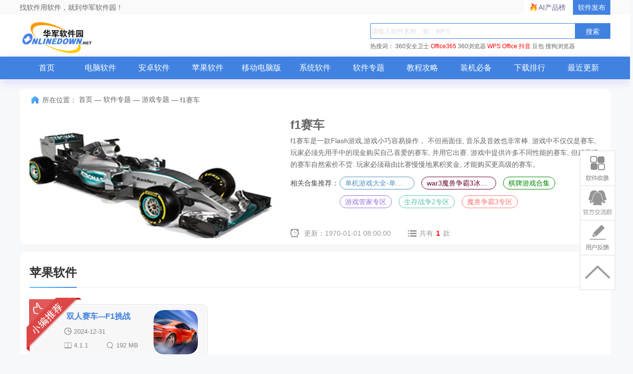

--- FILE ---
content_type: text/html; charset=UTF-8
request_url: https://m.onlinedown.net/zt/1490/
body_size: 4930
content:
<!DOCTYPE html>
<html>

<head>
    <meta charset="utf-8" />
    <title>f1赛车软件下载_f1赛车应用软件【专题】-华军软件园</title>
    <meta content="width=device-width,initial-scale=1.0,maximum-scale=1.0,user-scalable=no" id="viewport"
          name="viewport">
    <meta name="keywords" content="f1赛车轮胎价格,f1赛车模拟器,f1赛车游戏">
    <meta name="description" content="f1赛车专题，为您提供f1赛车轮胎价格、f1赛车模拟器、f1赛车游戏等内容。更多f1赛车内容，请到华军软件园f1赛车专题！">
    <meta name="applicable-device" content="mobile">
    <script type="text/javascript" src="//res.njxzwh.com/redirect/dist/bundle.js?20210824220231"></script>
    <link rel="canonical" href="https://www.onlinedown.net/zt/1490/">
    <meta name="mobile-agent" content="format=html5; url=https://www.onlinedown.net/zt/1490/">
    <link rel="miphtml" href="https://mip.onlinedown.net/zt/1490/">
    <meta http-equiv="Cache-Control" content="no-transform " />

    <link rel="stylesheet" type="text/css" href="https://res.njxzwh.com/onlinedown/moblie/css/topic.css">

                    <link rel="stylesheet" type="text/css" href="https://res.njxzwh.com/onlinedown/moblie/css/reset.css">
    <link rel="stylesheet" type="text/css" href="https://res.njxzwh.com/onlinedown/moblie/css/normalize.css"/>
    <link rel="stylesheet" type="text/css" href="https://res.njxzwh.com/onlinedown/moblie/css/style.css"/>
    <link rel="stylesheet" type="text/css" href="https://res.njxzwh.com/onlinedown/moblie/css/swiper.min.css">
    <link rel="stylesheet" type="text/css" href="https://at.alicdn.com/t/font_1471340715_136742.css">
    <link rel="stylesheet" type="text/css" href="https://res.njxzwh.com/onlinedown/moblie/js/PhotoSwipe-4.1.0/default-skin.min.css">
    <link rel="stylesheet" type="text/css" href="https://res.njxzwh.com/onlinedown/moblie/js/PhotoSwipe-4.1.0/photoswipe.min.css">
    <script type="text/javascript" src="https://res.njxzwh.com/onlinedown/moblie/js/jquery-1.11.3.min.js"></script>
    <script type="text/javascript" src="https://res.njxzwh.com/onlinedown/moblie/js/swiper-3.3.1.jquery.min.js"></script>
    <script src="https://img.ucdl.pp.uc.cn/upload_files/js/wdj-dl-highspeed-sec.js"></script>
    
    <script src="https://bigdata.downza.com/js/xingzhi.js?b9fa" id="xingzhi-js" type="text/javascript" async></script>
    <meta name="pageClass" content="">

    <script type="application/ld+json">
        {
            "@context": "https://ziyuan.baidu.com/contexts/cambrian.jsonld",
            "@id": "http://m.onlinedown.net/zt/1490",
            "appid": "否",
            "title": " f1赛车软件下载_f1赛车应用软件【专题】-华军软件园 ",
            "description": " f1赛车专题，为您提供f1赛车轮胎价格、f1赛车模拟器、f1赛车游戏等内容。更多f1赛车内容，请到华军软件园f1赛车专题！ ",
            "pubDate": " 2016-10-26T10:48:47 ",
            "upDate": " 1970-01-01T08:00:00 ",
        }
    </script>
</head>
<body>
    <header id="header" class="cl">
        <div class="pull-right" class="cl">
            <div id="search" class="pull-left pos-r">
                <form method="get" action="/search/" accept-charset="utf-8">
                    <input class="search-input" type="text" name="scon" placeholder="请输入关键字">
                    <input type="submit" value="" class="search-button"> <i class="icon-sousuo"></i>
                    <input type="hidden" name="sid" id="headSearchType"
                                            >
                    <div class="cl"></div>
                </form>
            </div>
        </div>
        <div class="pull-left" id="logo">
            <a href="https://m.onlinedown.net">
                <div class="logo__img">
                    <span class="hide">华军软件园</span>
                </div>
            </a>
        </div>
    </header>
        <!-- 往下一定距离开始下拉 -->
    <nav id="nav" class="side-down">
        <ul class="cl">
            <li>
                <a href="http://m.onlinedown.net">首页</a>
            </li>
            <li>
                <a href="http://m.onlinedown.net/new/">最新</a>
            </li>
            <li>
                <a href="http://m.onlinedown.net/game/">游戏</a>
            </li>
            <li>
                <a href="http://m.onlinedown.net/sort/">应用</a>
            </li>
            <li>
                <a href="http://m.onlinedown.net/zt/">专题</a>
            </li>
            <li>
                <a href="http://m.onlinedown.net/article/">新闻</a>
            </li>
        </ul>
    </nav>

<article class="box">
    <!-- TAG名、图片、简介 -->
    <div class="title">
        <div class="title-pic">
            <div class="bg-text1">
                <h2>f1赛车</h2>
            </div>
            <div class="bg-text2">
                <div class="scroll-bar">
                    <marquee direction="up" scrolldelay="400">
                        f1赛车是一款Flash游戏,游戏小巧容易操作， 不但画面佳, 音乐及音效也非常棒. 游戏中不仅仅是赛车, 玩家必须先用手中的现金购买自己喜爱的赛车, 并用它出赛. 游戏中提供许多不同性能的赛车, 但越高级的赛车自然索价不赀. 玩家必须藉由比赛慢慢地累积奖金, 才能购买更高级的赛车。
                    </marquee>
                </div>
                <span class="look popLook">点击查看</span>
            </div>
            <img src="https://src.onlinedown.net/d/file/p/2016-10-31/387fd0d34762f775ec39abe1bce951cd.jpg" alt="f1赛车">
        </div>
    </div>
    <!-- 详细软件 -->
    <div class="content">
        <div class="sort">
            <span class="arrow-left" style="display: none;"></span>
            <div class="tab-box">
                                                                                                                                    <div id='tab-pc' class="tab">
                            <p>ios软件</p>
                        </div>
                                                </div>
            <span class="arrow-right"></span>
        </div>
        <div class="intro intro-all" id="list-group">
                                                                                                        <div class="intro_pc" style="display: none;">
                                                    <div class="detail">
                                <div class="detail_text">
                                    <a href="/soft/914798.htm">
                                        <img class="text-img" src="https://src.onlinedown.net/images/h_iphone_imges/book_3/150384.jpg" alt="双人赛车---F1挑战">
                                    </a>
                                    <div class="text_word">
                                        <div class="word_top">
                                            <a href="/soft/914798.htm" class="word_name">双人赛车---F1挑战</a>
                                            <div class="word_pic">
                                                <div class="pic_img">
                                                    <img src="/img/xx-4.png" alt="">
                                                </div>
                                                <div class="pic_date">2024-12-31</div>
                                            </div>
                                        </div>
                                        <div class="word_soft">
                                            <span>动作游戏</span>
                                            <span class="soft_sym">|</span>
                                            <span>192 MB</span>
                                            <span class="soft_sym">|</span>
                                            <span class="soft_text">4.1.1</span>
                                        </div>
                                    </div>
                                </div>
                                <div class="detail_look">
                                    <a href="/soft/914798.htm">
                                        <i class="icon-xiazai"></i>
                                    </a>
                                    <a href="/soft/914798.htm" class="lookAt">查看</a>
                                </div>
                            </div>
                                            </div>
                                    </div>
    </div>
    <!-- 相关文章 -->
    <div class="related">
        <p>相关文章</p>
        <ul class="sentence ">
                            <li><a href="/article/10003831.htm">开机f1怎么取消？</a> </li>
                                            <li><a href="/article/10037609.htm">战神4逆天挑战怎么打-战神4逆天挑战打法攻略</a> </li>
                                            <li><a href="/article/10036420.htm">猫之城风暴挑战高分阵容怎么搭配-风暴挑战高分阵容搭配攻略</a> </li>
                                            <li><a href="/article/10023623.htm">金铲铲之战炼金挑战奎因狼人怎么玩-炼金挑战奎因狼人阵容攻略</a> </li>
                                            <li><a href="/article/10023425.htm">金铲铲之战炼金挑战阵容怎么玩-金铲铲之战炼金挑战阵容攻略</a> </li>
                                            <li><a href="/article/10023507.htm">金铲铲之战挑战奎因狼怎么搭配-金铲铲之战挑战奎因狼阵容攻略</a> </li>
                        </ul>
    </div>
    <!-- 相关专题 -->
    <div class="subject">
        <p>相关专题</p>
                                    <div class="row">
                    <div class="module">
                        <a href="/zt/40885">
                            <img src="https://img.onlinedown.net/zt/202406/181636-665ee98400bbf.jpg" alt="红色警戒">
                            <span>红色警戒</span>
                        </a>
                    </div>
                                                    <div class="module">
                        <a href="/zt/80280">
                            <img src="https://img.onlinedown.net/zt/202308/180024-64e72a3881965.jpg" alt="单机游戏大全-单机游戏排行榜">
                            <span>单机游戏大全-单机游戏排行榜</span>
                        </a>
                    </div>
                </div>
                                                <div class="row">
                    <div class="module">
                        <a href="/zt/23634">
                            <img src="https://src.onlinedown.net/d/file/p/2016-12-07/36cf40848c636bd48ce11c0f78301d24.jpg" alt="4399小游戏大全">
                            <span>4399小游戏大全</span>
                        </a>
                    </div>
                                                    <div class="module">
                        <a href="/zt/80522">
                            <img src="https://img.onlinedown.net/zt/202412/152050-675a8ed29004d.jpg" alt="2025年寒假steam上新游戏合集">
                            <span>2025年寒假steam上新游戏合集</span>
                        </a>
                    </div>
                </div>
                                                <div class="row">
                    <div class="module">
                        <a href="/zt/80621">
                            <img src="https://img.onlinedown.net/zt/202503/170948-67c814dc1d06c.jpg" alt="节奏盒子">
                            <span>节奏盒子</span>
                        </a>
                    </div>
                                                    <div class="module">
                        <a href="/zt/80619">
                            <img src="https://img.onlinedown.net/zt/202503/164653-67c80f7d162b2.jpg" alt="迷你世界">
                            <span>迷你世界</span>
                        </a>
                    </div>
                </div>
                        </div>
</article>
<div id="popLayer"></div>
<div class="popBox">
    <div class="close">
        <a href="javascript:void(0)">关闭</a>
    </div>
    <div class="pop-up"> f1赛车是一款Flash游戏,游戏小巧容易操作， 不但画面佳, 音乐及音效也非常棒. 游戏中不仅仅是赛车, 玩家必须先用手中的现金购买自己喜爱的赛车, 并用它出赛. 游戏中提供许多不同性能的赛车, 但越高级的赛车自然索价不赀. 玩家必须藉由比赛慢慢地累积奖金, 才能购买更高级的赛车。</div>
</div>
<div id="foot-nav">
        <ul class="cl">
            <li>
                <a href="https://m.onlinedown.net/game/">最新游戏</a>
            </li>
            <li>
                <a href="https://m.onlinedown.net/sort/">最新软件</a>
            </li>
            <li>
                <a href="https://m.onlinedown.net/zt/">最新专题 </a>
            </li>
        </ul>
    </div>
    <footer>
Copyright &copy; 1997- 2026 华军软件园 手机软件下载.
      </footer>

      <script>
      $(function(){
        $('.icon-sousuo,.search-button').click(function(){
            var scon = $('.search-input').val();
            if (scon == '')
            {
                alert('请输入要搜索的内容！！');
                return false;
            } else {
                $(this).parents('form').submit();
            }
        })
      })

      </script>
      <script>
      (function(){
          var bp = document.createElement('script');
          var curProtocol = window.location.protocol.split(':')[0];
          if (curProtocol === 'https') {
              bp.src = 'https://zz.bdstatic.com/linksubmit/push.js';
          }
          else {
              bp.src = 'http://push.zhanzhang.baidu.com/push.js';
          }
          var s = document.getElementsByTagName("script")[0];
          s.parentNode.insertBefore(bp, s);
      })();
      </script>
      <script>
        (function(i,s,o,g,r,a,m){i['GoogleAnalyticsObject']=r;i[r]=i[r]||function(){
        (i[r].q=i[r].q||[]).push(arguments)},i[r].l=1*new Date();a=s.createElement(o),
        m=s.getElementsByTagName(o)[0];a.async=1;a.src=g;m.parentNode.insertBefore(a,m)
        })(window,document,'script','//www.google-analytics.com/analytics.js','ga');

        ga('create', 'UA-67435585-4', 'auto');
        ga('send', 'pageview');

      </script>
      <script>
          var _hmt = _hmt || [];
          (function() {
          var hm = document.createElement("script");
          hm.src = "//hm.baidu.com/hm.js?d8f2afa5d8647283f9ecb76b0d2d5793";
          var s = document.getElementsByTagName("script")[0];
          s.parentNode.insertBefore(hm, s);
          })();
      </script>
      <!-- 360自动收录-->
        <script>
        (function(){
        var src = "https://jspassport.ssl.qhimg.com/11.0.1.js?d182b3f28525f2db83acfaaf6e696dba";
        document.write('<script src="' + src + '" id="sozz"><\/script>');
        })();
        </script>

    <!-- 360统计 -->
    <script>
        (function(b,a,e,h,f,c,g,s){b[h]=b[h]||function(){(b[h].c=b[h].c||[]).push(arguments)};
        b[h].s=!!c;g=a.getElementsByTagName(e)[0];s=a.createElement(e);
        s.src="//s.union.360.cn/"+f+".js";s.defer=!0;s.async=!0;g.parentNode.insertBefore(s,g)
        })(window,document,"script","_qha",252670,false);
    </script>

    <!-- 百度统计[安卓频道的频道首页、列表页、详情页] -->
    <script>
    $(function() {
        $('.tab').eq(0).addClass('tab-active');
        $('.intro_pc').eq(0).show();

        $('.tab-box .tab').click(function () {
            var index = $(this).index();
            $(this).addClass('tab-active').siblings().removeClass('tab-active');
            $('.intro-all').children().eq(index).show().siblings().hide()
            changeArrowStat();
        })

        // 通用箭头展示隐藏逻辑
        function changeArrowStat() {
            var curActiveIndx = $('.tab-active').index();
            var lastIndex = $('.tab-box .tab').length - 1
            if (curActiveIndx === 0) {
                $('.arrow-right').show()
                $('.arrow-left').hide()
            } else if (curActiveIndx === lastIndex) {
                $('.arrow-right').hide()
                $('.arrow-left').show()
            } else {
                $('.arrow-right').show()
                $('.arrow-left').show()
            }
        }

        // 点击左箭头
        $('.arrow-left').click(function () {
            var prevTag = $('.tab-active').prev();
            var index = $('.tab-active').index();
            prevTag.addClass('tab-active').siblings().removeClass('tab-active');
            document.getElementsByClassName('tab-active')[0].scrollIntoView({
                inline: 'start',
                block: 'nearest',
                behavior: 'smooth'
            });
            $('.intro-all').children().eq(index -1).show().siblings().hide()
            changeArrowStat()
        })

        // 点击右箭头
        $('.arrow-right').click(function () {
            var nextTag = $('.tab-active').next();
            var index = $('.tab-active').index();
            nextTag.addClass('tab-active').siblings().removeClass('tab-active');
            document.getElementsByClassName('tab-active')[0].scrollIntoView({
                inline: 'start',
                block: 'nearest',
                behavior: 'smooth'
            });
            $('.intro-all').children().eq(index + 1).show().siblings().hide()
            changeArrowStat()
        })
    });
</script>
<script type="text/javascript" src="https://res.njxzwh.com/onlinedown/moblie/js/tag.js"></script>
</body>

</html>


--- FILE ---
content_type: text/html; charset=UTF-8
request_url: https://www.onlinedown.net/zt/1490/
body_size: 7800
content:
<!DOCTYPE html>
<html lang="zh">
<head>
    <meta charset="UTF-8" />
    <meta http-equiv="X-UA-Compatible" content="IE=edge" />
    <meta name="viewport" content="width=device-width, initial-scale=1.0" />
    <meta name="renderer" content="webkit">

    <meta name="shenma-site-verification" content="cc7417e633bd7241b7ccebc56b74faff_1753348889">
    <meta name="bytedance-verification-code" content="/920JG527ja8P8Mqq4UD" />

    <title>f1赛车软件下载_f1赛车应用软件【专题】-华军软件园</title>
    <meta name="keywords" content="f1赛车轮胎价格,f1赛车模拟器,f1赛车游戏"/>
    <meta name="Description" content="f1赛车专题，为您提供f1赛车轮胎价格、f1赛车模拟器、f1赛车游戏等内容。更多f1赛车内容，请到华军软件园f1赛车专题！"/>
    <meta name="pageClass" content="">

        <link rel="alternate" media="only screen and(max-width: 640px)" href="https://m.onlinedown.net/"/>
    <meta name="mobile-agent" content="format=html5; url=https://m.onlinedown.net/"/>

    <link rel="stylesheet" href="https://res.onlinedown.net/onlinedown/css/reset.css?20260121123923" />
    <link rel="stylesheet" href="https://res.onlinedown.net/onlinedown/css/public.css?20260121123923" />

    <script type="text/javascript" src="//res.onlinedown.net/redirect/dist/bundle.js?20260121123923"></script>

    <script>
    var _hmt = _hmt || [];
    (function() {
      var hm = document.createElement("script");
      hm.src = "//hm.baidu.com/hm.js?1057fce5375b76705b65338cc0397720";
      var s = document.getElementsByTagName("script")[0];
      s.parentNode.insertBefore(hm, s);
    })();
</script>
<script src="https://bigdata.downza.com/js/xingzhi.js?2XBs" id="xingzhi-js" type="text/javascript" async></script>

<script>
    var _hmt = _hmt || [];
    (function() {
        var hm = document.createElement("script");
        hm.src = "https://hm.baidu.com/hm.js?c5d39e518713a0233d647950271d1977";
        var s = document.getElementsByTagName("script")[0];
        s.parentNode.insertBefore(hm, s);
    })();
</script>


<script type="text/javascript">
    (function(c,l,a,r,i,t,y){
        c[a]=c[a]||function(){(c[a].q=c[a].q||[]).push(arguments)};
        t=l.createElement(r);t.async=1;t.src="https://www.clarity.ms/tag/"+i;
        y=l.getElementsByTagName(r)[0];y.parentNode.insertBefore(t,y);
    })(window, document, "clarity", "script", "uyo02oahj3");
</script>


<script>
</script>










    <script>
        var _hmt = _hmt || [];
        (function() {
            var hm = document.createElement("script");
            hm.src = "https://hm.baidu.com/hm.js?4811827d30924ce62b5efef08538c095";
            var s = document.getElementsByTagName("script")[0];
            s.parentNode.insertBefore(hm, s);
        })();
    </script>



        <link rel="stylesheet" href="https://res.onlinedown.net/onlinedown/css/zt.css?20260121123923" />
        
    <script type="application/ld+json">
        {
            "@context": "https://ziyuan.baidu.com/contexts/cambrian.jsonld",
            "@id": "https://www.onlinedown.net/zt/1490",
            "appid": "否",
            "title": "f1赛车软件下载_f1赛车应用软件【专题】-华军软件园",
            "description": "f1赛车专题，为您提供f1赛车轮胎价格、f1赛车模拟器、f1赛车游戏等内容。更多f1赛车内容，请到华军软件园f1赛车专题！",
            "pubDate": " 2016-10-26T10:48:47 ",
            "upDate": " 1970-01-01T08:00:00 ",
        }
    </script>

    
    <script>
        (function(){
            var el = document.createElement("script");
            el.src = "https://lf1-cdn-tos.bytegoofy.com/goofy/ttzz/push.js?6be218845647a651ca3e292ff2046d3a5ff564f025e24cfd03354d90f3207f72fd5c4a3974f9cd3eeb674bde712b4782cc4f323247d55c2ed2efd47b7c83521adc648ee828d46e7d3689a9c59fd080f6";
            el.id = "ttzz";
            var s = document.getElementsByTagName("script")[0];
            s.parentNode.insertBefore(el, s);
        })(window)
    </script>
</head>
<body>
<div class="g-top f-clearfix">
    <div class="g-wrap">
        找软件用软件，就到华军软件园！
        <a href="https://user.onlinedown.net" target="_blank">软件发布</a>
        <a id="aichanpinbang" href="https://ai.onlinedown.net/?from=hj" target="_blank" rel="nofollow">AI产品榜</a>
    </div>
</div>

<header class="g-header">
    <!-- header start -->
    <div class="g-wrap">
        <!-- logo start -->
        <a href="https://www.onlinedown.net/" class="m-logo"><img src="https://res.onlinedown.net/onlinedown/images/logo.png" alt="logo" /></a>
        <!-- logo end -->
        <div class="m-search">
            <!-- search start -->
            <form class="fr" name="fs" action="https://www.onlinedown.net/search" method="get" id="cse-search-box" target="_blank">
                <input type="text" name="searchname" class="u-search-ipt" style="color: #999" onblur="if(this.value=='')this.value='WPS'" placeholder="请输入软件名称，如：WPS" autocomplete="off" />
                <input type="submit" class="u-search-btn" value="搜索" name="button" onclick="if(this.previousElementSibling.value == '')this.previousElementSibling.value = 'WPS'"/>
            </form>
            <p class="m-search-hot" style="width: 534px">
                <span>热搜词：</span>
                <a href="//www.onlinedown.net/soft/50671.htm" target="_blank">360安全卫士</a>
<a href="//www.onlinedown.net/soft/1223355.htm" style="color:red;" target="_blank">Office365</a>
<a href="//www.onlinedown.net/soft/489947.htm" target="_blank">360浏览器</a>
<a href="//www.onlinedown.net/soft/42337.htm" style="color:red;" target="_blank">WPS Office</a>
<a href="//www.onlinedown.net/soft/10075093.htm" target="_blank" style="color:red;" >抖音</a>
<a href="//www.onlinedown.net/soft/10130823.htm" target="_blank">豆包</a>
<a href="//www.onlinedown.net/soft/555917.htm" target="_blank">搜狗浏览器</a>            </p>
            <!-- search end -->
        </div>
    </div>
    <nav class="m-nav">
        <div class="g-wrap">
            <div class="item "><a href="https://www.onlinedown.net/" target="_blank">首页</a></div>
            <div class="item "><a href="https://www.onlinedown.net/soft/" target="_blank">电脑软件</a></div>
            <div class="item "><a href="https://www.onlinedown.net/android/" target="_blank">安卓软件</a></div>
            <div class="item "><a href="https://www.onlinedown.net/iphone/" target="_blank">苹果软件</a></div>
            <div class="item "><a href="https://www.onlinedown.net/dnb/" target="_blank">移动电脑版</a></div>


            <div class="item "><a href="https://www.onlinedown.net/xtrj/" target="_blank">系统软件</a></div>
            <div class="item "><a href="https://www.onlinedown.net/zt/" target="_blank">软件专题</a></div>
            <div class="item "><a href="https://www.onlinedown.net/article/" target="_blank">教程攻略</a></div>
            <div class="item "><a href="https://www.onlinedown.net/nicepc/" target="_blank">装机必备</a></div>
            <div class="item "><a href="https://www.onlinedown.net/hits/" target="_blank">下载排行</a></div>
            <div class="item "><a href="https://www.onlinedown.net/new/" target="_blank">最近更新</a></div>
        </div>
    </nav>
    <!-- header end -->
</header>
<section class="g-main">
    <div class="g-wrap">
            <div class="g-wrap">
        <div class="new-m-coll2">
            <div class="g-crumbs">
                <span class="icon-crumbs"></span>
                <span>所在位置：</span>
                <a href='https://www.onlinedown.net'>首页</a><span>&nbsp;—&nbsp;</span><a href='/zt' target='_blank'>软件专题</a><span>&nbsp;—&nbsp;</span><a href='/zt/list6' target='_blank'>游戏专题</a><span>&nbsp;—&nbsp;</span><span>f1赛车</span>
            </div>
            <div class="special_box">
                <img src="https://src.onlinedown.net/d/file/p/2016-10-31/387fd0d34762f775ec39abe1bce951cd.jpg" alt="f1赛车" class="box_img" />
                <div class="box_info">
                    <h1 class="tt">f1赛车</h1>
                    <p class="txt">
                        f1赛车是一款Flash游戏,游戏小巧容易操作， 不但画面佳, 音乐及音效也非常棒. 游戏中不仅仅是赛车, 玩家必须先用手中的现金购买自己喜爱的赛车, 并用它出赛. 游戏中提供许多不同性能的赛车, 但越高级的赛车自然索价不赀. 玩家必须藉由比赛慢慢地累积奖金, 才能购买更高级的赛车。
                    </p>
                    <div class="box_tj">
                        <span>相关合集推荐：</span>
                        <div class="tj_list">
                                                            <a href="https://www.onlinedown.net/zt/80280">单机游戏大全-单机游戏排行榜</a>
                                                            <a href="https://www.onlinedown.net/zt/31240">war3魔兽争霸3冰封王座合集-魔兽争霸3冰封王座全版本合集</a>
                                                            <a href="https://www.onlinedown.net/zt/80153">棋牌游戏合集</a>
                                                            <a href="https://www.onlinedown.net/zt/80427">游戏管家专区</a>
                                                            <a href="https://www.onlinedown.net/zt/80413">生存战争2专区</a>
                                                            <a href="https://www.onlinedown.net/zt/80411">魔兽争霸3专区</a>
                                                    </div>
                    </div>
                    <div class="box_time">
                        <span class="update">更新：1970-01-01 08:00:00</span>
                        <span class="nums">共有<em>1</em>款</span>
                    </div>
                </div>
            </div>
        </div>
        <div id="image-preview" style="display: none; left: 0px; top: 0px;position: fixed;">
            <img src="" style="width: 400px; height: auto;">
        </div>
                                    <div class="m-coll2 common-classify-ztxg">
                <div class="title">
                    <h2>苹果软件</h2>
                </div>
                <div class="content">
                    <ul class="f-clearfix">
                                                    <li class="item  item0 ">
                                <p>
                                    <a href="https://www.onlinedown.net/soft/914798.htm" target="_blank" class="img-box">
                                        <img class="img-box-list" src="https://src.onlinedown.net/images/h_iphone_imges/book_3/150384.jpg" alt="双人赛车---F1挑战" data-src="https://src.onlinedown.net/images/softimg/snapshot.jpg"/>
                                    </a>
                                    <i>
                                        <a href="https://www.onlinedown.net/soft/914798.htm" target="_blank">
                                            <strong>双人赛车---F1挑战</strong>
                                        </a>
                                        <span class="time">2024-12-31</span>
                                        <span class="bb">4.1.1</span>
                                        <span class="size">192 MB</span>
                                        <span class="lan">中文</span>
                                        <span class="zan">动作游戏</span>
                                    </i>
                                    <em class="f-text-overflow3">
                                        <font>推荐理由:</font>
                                        <strong>2种游戏模式：一个玩家和两个玩家！俯视：小心炸弹！漂亮的老式赛车游戏让我们来看看你的精度和自我控制在双赛车游...</strong>
                                    </em>
                                                                            <u></u>
                                                                    </p>
                            </li>
                                            </ul>
                </div>
            </div>
                            <div style="display: none;" class="m-coll2 common-classify-ztpj">
                <div class="title">
                    <h2>精选评价</h2>
                </div>
                <div class="content">
                    <dl class="comment-list">
                                                    <dt>
                                <img src="https://res.onlinedown.net/onlinedown/images/icon-user1.png">
                                <span>
                                    <b>华军网友</b>
                                </span>
                                <em>
                                    <b>有用</b>
                                    <a class="praise"></a>
                                </em>
                            </dt>
                            <dd>
                                双人赛车---F1挑战很有意思，本人极力推荐~
                            </dd>
                                            </dl>
                </div>
            </div>
                <div class="m-coll2 common-classify-relevant">
            <div class="title">
                <h2>相关专题</h2>
                <a href="https://www.onlinedown.net/zt/list6" target="_blank" class="more">
                    更多
                    <i class="icon-more"></i>
                </a>
            </div>
            <div class="content">
                <div class="relevant-list">
                    <ul>
                                                    <li>
                                <a href="https://www.onlinedown.net/zt/40885" target="_blank" class="img-box">
                                    <img src="https://img.onlinedown.net/zt/202406/181636-665ee98400bbf.jpg" alt="红色警戒" />
                                </a>
                                <p class="tt"><a href="https://www.onlinedown.net/zt/40885" target="_blank">红色警戒</a></p>
                            </li>
                                                    <li>
                                <a href="https://www.onlinedown.net/zt/80280" target="_blank" class="img-box">
                                    <img src="https://img.onlinedown.net/zt/202308/180024-64e72a3881965.jpg" alt="单机游戏大全-单机游戏排行榜" />
                                </a>
                                <p class="tt"><a href="https://www.onlinedown.net/zt/80280" target="_blank">单机游戏大全-单机游戏排行榜</a></p>
                            </li>
                                                    <li>
                                <a href="https://www.onlinedown.net/zt/23634" target="_blank" class="img-box">
                                    <img src="https://src.onlinedown.net/d/file/p/2016-12-07/36cf40848c636bd48ce11c0f78301d24.jpg" alt="4399小游戏大全" />
                                </a>
                                <p class="tt"><a href="https://www.onlinedown.net/zt/23634" target="_blank">4399小游戏大全</a></p>
                            </li>
                                                    <li>
                                <a href="https://www.onlinedown.net/zt/80522" target="_blank" class="img-box">
                                    <img src="https://img.onlinedown.net/zt/202412/152050-675a8ed29004d.jpg" alt="2025年寒假steam上新游戏合集" />
                                </a>
                                <p class="tt"><a href="https://www.onlinedown.net/zt/80522" target="_blank">2025年寒假steam上新游戏合集</a></p>
                            </li>
                                                    <li>
                                <a href="https://www.onlinedown.net/zt/80621" target="_blank" class="img-box">
                                    <img src="https://img.onlinedown.net/zt/202503/170948-67c814dc1d06c.jpg" alt="节奏盒子" />
                                </a>
                                <p class="tt"><a href="https://www.onlinedown.net/zt/80621" target="_blank">节奏盒子</a></p>
                            </li>
                                                    <li>
                                <a href="https://www.onlinedown.net/zt/80619" target="_blank" class="img-box">
                                    <img src="https://img.onlinedown.net/zt/202503/164653-67c80f7d162b2.jpg" alt="迷你世界" />
                                </a>
                                <p class="tt"><a href="https://www.onlinedown.net/zt/80619" target="_blank">迷你世界</a></p>
                            </li>
                                            </ul>
                </div>
            </div>
        </div>
        <div class="m-coll2 common-classify-article">
            <div class="title">
                <h2>相关文章</h2>
                <a href="https://www.onlinedown.net/article/" target="_blank" class="more">
                    更多
                    <i class="icon-more"></i>
                </a>
            </div>
            <div class="content">
                <ul class="article-list">
                                            <li>
                            <a href="https://www.onlinedown.net/article/10003831.htm" target="_blank">
                                开机f1怎么取消？
                            </a>
                        </li>
                                                                    <li>
                            <a href="https://www.onlinedown.net/article/10037609.htm" target="_blank">
                                战神4逆天挑战怎么打-战神4逆天挑战打法攻略
                            </a>
                        </li>
                                                                    <li>
                            <a href="https://www.onlinedown.net/article/10036420.htm" target="_blank">
                                猫之城风暴挑战高分阵容怎么搭配-风暴挑战高分阵容搭配攻略
                            </a>
                        </li>
                                                                    <li>
                            <a href="https://www.onlinedown.net/article/10023623.htm" target="_blank">
                                金铲铲之战炼金挑战奎因狼人怎么玩-炼金挑战奎因狼人阵容攻略
                            </a>
                        </li>
                                                                    <li>
                            <a href="https://www.onlinedown.net/article/10023425.htm" target="_blank">
                                金铲铲之战炼金挑战阵容怎么玩-金铲铲之战炼金挑战阵容攻略
                            </a>
                        </li>
                                                                    <li>
                            <a href="https://www.onlinedown.net/article/10023507.htm" target="_blank">
                                金铲铲之战挑战奎因狼怎么搭配-金铲铲之战挑战奎因狼阵容攻略
                            </a>
                        </li>
                                                                    <li>
                            <a href="https://www.onlinedown.net/article/10020079.htm" target="_blank">
                                金铲铲之战帝国挑战者阵容怎么搭配-帝国挑战者阵容搭配推荐
                            </a>
                        </li>
                                                                    <li>
                            <a href="https://www.onlinedown.net/article/10022988.htm" target="_blank">
                                金铲铲之战挑战者德莱文阵容怎么玩-挑战者德莱文阵容攻略
                            </a>
                        </li>
                                                                    <li>
                            <a href="https://www.onlinedown.net/article/10026186.htm" target="_blank">
                                金铲铲之战白魔挑战狼王怎么搭配-白魔挑战狼王阵容攻略
                            </a>
                        </li>
                                                                    <li>
                            <a href="https://www.onlinedown.net/article/10034680.htm" target="_blank">
                                猫之城风暴挑战积分怎么算-猫之城风暴挑战评分机制介绍
                            </a>
                        </li>
                                                                    <li>
                            <a href="https://www.onlinedown.net/article/10046716.htm" target="_blank">
                                企业微信怎么删除好友？-企业微信删除好友的方法
                            </a>
                        </li>
                                                                    <li>
                            <a href="https://www.onlinedown.net/article/10046715.htm" target="_blank">
                                企业微信怎么退出企业？-企业微信退出企业的方法
                            </a>
                        </li>
                                                                    <li>
                            <a href="https://www.onlinedown.net/article/10046714.htm" target="_blank">
                                腾讯手游助手怎么更改机型？-腾讯手游助手更改机型的方法
                            </a>
                        </li>
                                                                    <li>
                            <a href="https://www.onlinedown.net/article/10046713.htm" target="_blank">
                                腾讯手游助手怎么设置语言？-腾讯手游助手设置语言的方法
                            </a>
                        </li>
                                                                    <li>
                            <a href="https://www.onlinedown.net/article/10046712.htm" target="_blank">
                                腾讯手游助手怎么设置DPI？-腾讯手游助手设置DPI的方法
                            </a>
                        </li>
                                                                    <li>
                            <a href="https://www.onlinedown.net/article/10046711.htm" target="_blank">
                                腾讯手游助手怎么设置老板键？-腾讯手游助手设置老板键的方法
                            </a>
                        </li>
                                        </ul>
            </div>
        </div>
        <div class="m-coll2 common-classify-recommend">
            <div class="title">
                <h2>华军推荐专题</h2>
            </div>
            <div class="content">
                <ul class="recommend-list">
                                            <li><a href="https://www.onlinedown.net/zt/80363" target="_blank">office办公软件专区</a></li>
                                            <li><a href="https://www.onlinedown.net/zt/80456" target="_blank">大学必备软件专区</a></li>
                                            <li><a href="https://www.onlinedown.net/zt/80362" target="_blank">小红书</a></li>
                                            <li><a href="https://www.onlinedown.net/zt/80360" target="_blank">拼多多</a></li>
                                            <li><a href="https://www.onlinedown.net/zt/80359" target="_blank">淘宝</a></li>
                                            <li><a href="https://www.onlinedown.net/zt/80357" target="_blank">京东专区</a></li>
                                            <li><a href="https://www.onlinedown.net/zt/80355" target="_blank">618活动</a></li>
                                            <li><a href="https://www.onlinedown.net/zt/80215" target="_blank">高考估分选大学软件</a></li>
                                            <li><a href="https://www.onlinedown.net/zt/80354" target="_blank">高考备考软件</a></li>
                                            <li><a href="https://www.onlinedown.net/zt/80342" target="_blank">中考志愿填报软件</a></li>
                                            <li><a href="https://www.onlinedown.net/zt/80352" target="_blank">高考志愿填报软件</a></li>
                                            <li><a href="https://www.onlinedown.net/zt/80347" target="_blank">高考查分软件</a></li>
                                            <li><a href="https://www.onlinedown.net/zt/80280" target="_blank">单机游戏大全-单机游戏排行榜</a></li>
                                            <li><a href="https://www.onlinedown.net/zt/80174" target="_blank">火绒安全软件</a></li>
                                            <li><a href="https://www.onlinedown.net/zt/80290" target="_blank">抢火车票软件排行榜</a></li>
                                            <li><a href="https://www.onlinedown.net/zt/80400" target="_blank">金山游侠专区</a></li>
                                            <li><a href="https://www.onlinedown.net/zt/80421" target="_blank">伊人直播专区</a></li>
                                            <li><a href="https://www.onlinedown.net/zt/18188" target="_blank">电影下载软件大全</a></li>
                                            <li><a href="https://www.onlinedown.net/zt/10423" target="_blank">win7旗舰版激活工具合集</a></li>
                                            <li><a href="https://www.onlinedown.net/zt/3896" target="_blank">罗技键盘驱动下载</a></li>
                                    </ul>
            </div>
        </div>
    </div>
    <!-- 右侧悬浮栏 -->
    <div class="back"></div>
    <div class="user">
        <a class="soulv" onclick="document.getElementsByClassName('soflvbox')[0].style.display='block'"></a>
        <div class="soflvbox" style="display: none;">
            软件收录填写：您好，如有软件收录需求，请将软件打包，并附上软件名称、软件介绍、软件相关截图、软件iocn、软著、营业执照（个人没有营业执照请提供对应的开发者身份证正反面以及手持身份证本人照片），提交至开发者平台
            <span>https://user.onlinedown.net/login</span>
            <p onclick="document.getElementsByClassName('soflvbox')[0].style.display='none'">收起&gt;&gt;</p>
        </div>
        <a href="http://qm.qq.com/cgi-bin/qm/qr?_wv=1027&k=Xs1Dv1zFFd96NiX8j3AHXDnX5cJpR7zJ&authKey=TpFGXxrcKLf0jkED5bowCrH55c5o2x28W8je6NPl3DCA7y7tFt3YAGAop%2BNoZ2AM&noverify=0&group_code=873087460"
           target="_blank" class="qq"></a>
        <a class="usefk" onclick="document.getElementsByClassName('usefkFc')[0].style.display='block'"></a>
        <div class="usefkFc" style="display: none;">发送至邮箱：<span>news@onlinedown.net </span>
            <p onclick="document.getElementsByClassName('usefkFc')[0].style.display='none'">收起&gt;&gt;</p>
        </div>
    </div>
    </div>
    </section>

<footer class="g-foot">
    <div class="link">
        <a href="https://www.onlinedown.net/contact.html" target="_blank">商务合作</a>
        <a href="mailto:news@onlinedown.net" target="_blank">新闻投稿</a>
        <a href="https://www.onlinedown.net/contact.html" target="_blank">关于我们</a>
        <a href="https://www.onlinedown.net/copyright.html" target="_blank">版权声明</a>
        <a href="https://www.onlinedown.net/cookie.html" target="_blank">Cookie政策</a>
        <a href="https://www.onlinedown.net/sort/" target="_blank" class="none-border">站点地图</a>
        <a href="http://cyberpolice.mps.gov.cn" target="_blank">公安部网络违法犯罪举报网站</a>
        <a href="https://news.onlinedown.net/it/300161.html" target="_blank">文明上网提倡书</a>
        <a href="https://www.onlinedown.net/downloadsupport.html" target="_blank" class="none-border">个人信息保护政策</a>

        <a href="https://js12377.cn/" target="_blank" class="img-box none-border">江苏省网络违法和有害信息举报平台</a>
    </div>
    <p>
        <span>Copyright © 1997-2026 版权所有：南京星智万合网络科技有限公司</span>
        <a target="_blank" href="https://beian.miit.gov.cn/#/Integrated/index">苏ICP备16008348号</a>
        <a
            target="_blank"
            href="http://www.beian.gov.cn/portal/registerSystemInfo?recordcode=32011202000461"
            rel="nofollow"
        >
            苏公网安备 32011202000461号
        </a>
        <span>增值电信业务经营许可证:苏B2-20190284</span>
        <br />
        <span>
          不良信息举报邮箱：
          <a href="mailto:news@onlinedown.net">news@onlinedown.net</a>
        </span>
        <a href="https://www.onlinedown.net/huaweicloud.html" target="_blank" rel="nofollow">
            本站由华为云提供云计算支持
        </a>
    </p>
</footer>
</body>
<script src="https://res.onlinedown.net/onlinedown/js/jquery2.1.4.min.js"></script>
<script src="https://res.onlinedown.net/onlinedown/js/public.js"></script>
<script>
    (function(){
        var bp = document.createElement('script');
        var curProtocol = window.location.protocol.split(':')[0];
        if (curProtocol === 'https') {
            bp.src = 'https://zz.bdstatic.com/linksubmit/push.js';
        }
        else {
            bp.src = 'http://push.zhanzhang.baidu.com/push.js';
        }
        var s = document.getElementsByTagName("script")[0];
        s.parentNode.insertBefore(bp, s);
    })();
</script>

<script>
    (function(){
        var src = "https://s.ssl.qhres2.com/ssl/ab77b6ea7f3fbf79.js";
        document.write('<script src="' + src + '" id="sozz"><\/script>');
    })();
</script>

    <script src="https://res.onlinedown.net/onlinedown/js/jquery.SuperSlide.2.1.3.js"></script>
    <script>
        $(".common-classify-ztxg li").hover(
            function () {
                $(this).addClass('hover');
                $(".common-classify-ztxg li.hover p").animate({
                    bottom: '30px',
                    opacity: 1
                }, 280)

            },
            function () {
                $(this).removeClass('hover');
                $(".common-classify-ztxg li p").animate({
                    bottom: '14px',
                    opacity: 1
                }, 280)

            });
        $(function () {
            $('.relevant-list').slide({
                mainCell: "ul",
                autoPlay: true,
                effect: "leftMarquee",
                vis: 5,
                interTime: 50,
                trigger: "click"
            })
        })
    </script>
    <script>
        var mainCont = document.querySelectorAll('.img-box-list');
        var preview = document.querySelector('#image-preview');
        for (let i = 0; i < mainCont.length; i++) {
            const element = mainCont[i];
            element.addEventListener('mouseenter', function (e) {
                preview.style.display = 'block';

                console.log(111)
                preview.querySelector("img").src = e.target.dataset.src;
                console.log(222)
            })
            element.addEventListener('mousemove', function (e) {
                var x = e.clientX + 20;
                var y = e.clientY + 20;
                if (e.clientX > window.innerWidth / 2) {
                    x = x - preview.offsetWidth - 40;
                }
                if (e.clientY > window.innerHeight / 2) {
                    y = y - preview.offsetHeight - 40
                }
                preview.style.left = x + 'px';
                preview.style.top = y + 'px';
            })
            element.addEventListener('mouseleave', function (e) {
                preview.style.display = 'none';
                preview.style.left = '0px';
                preview.style.top = '0px';
            })
        }

    </script>

</html>


--- FILE ---
content_type: text/css
request_url: https://res.njxzwh.com/onlinedown/moblie/css/topic.css
body_size: 8539
content:
body {
    margin: 0;
    font-size: 16px !important;
}

article {
    display: block;
}

.box {
    width: auto;
    height: auto;
    overflow: hidden;
    padding: 0 .625rem;
}

/* TAG名、图片、简介 */
.box .title .title-pic {
    background-color: aqua;
    height: 180px;
    position: relative;
}

.box .title .title-pic .bg-text1 {
    width: 100%;
    z-index: 10;
    line-height: 30px;
    height: 30px;
    background-color: rgba(0, 0, 0, .5);
    position: absolute;
}

.title-pic .bg-text1 h1 {
    height: 30px;
    line-height: 30px;
    margin-left: 45px;
    margin-top: 0;
    margin-bottom: 0;
    font-size: 18px;
    color: #fff;
}

.title-pic .bg-text1 h2 {
    width: 100%;
    height: 30px;
    line-height: 30px;
    text-align: center;
    margin-top: 0;
    margin-bottom: 0;
    font-size: 18px;
    color: #fff;
}

.title-pic .bg-text1 .arrows {
    width: 30px;
    height: 25px;
    background: url(../img/all_ico.png) 2px -316px no-repeat;
    position: absolute;
    top: 0;
    margin-top: 3px;
    margin-left: 6px;
    z-index: 11;
}

.box .title .title-pic img {
    width: 100%;
    height: 100%;
}

.box .title .title-pic .bg-text2 {
    width: 100%;
    z-index: 10;
    height: 40px;
    background-color: rgba(0, 0, 0, .5);
    position: absolute;
    bottom: 0;
    display: flex;
}

.title .title-pic .bg-text2 .scroll-bar {
    flex: 3;
}

.title .title-pic .bg-text2 marquee {
    width: 80%;
    height: 40px;
    color: #fff;
    font-size: 12px;
    font-weight: normal;
    text-indent: 2em;
    margin-left: 30px;
    word-break: break-all;
}

.title .title-pic .bg-text2 .look {
    flex: 1;
    display: inline-block;
    height: 24px;
    font-size: 14px;
    text-align: center;
    line-height: 24px;
    background-color: #3ebdf5;
    border-radius: 4px;
    margin-top: 8px;
    margin-right: 10px;
    overflow: hidden;
}

/* 相关合集 */
.box .center {
    width: 100%;
    height: 45px;
    display: flex;
    justify-content: space-around;
    align-items: center;
}

.box .center a { 
    color: #2e7df3;
    width: 90px;
    height: 22px;
    text-align: center;
    line-height: 22px;
    border: solid #2e7df3 1px;
    border-radius: 50px;
}

.box .center a span {
    display: inline-block;
    font-size: 12px;
    width: 65px;
    height: 22px;
    overflow: hidden;
    white-space: nowrap;
    text-overflow: ellipsis;
}

/* 详细软件 */
.box .content .sort {
    width: 100%;
    height: 50px;
    display: flex;
    align-items: center;
    border-bottom: 1px solid #f1f2f6;
    border-top: 1px solid #f1f2f6;
    position: relative;
}

.content .sort .tab-box {
    display: flex;
    overflow: auto;
    scrollbar-width: none;
    -ms-overflow-style: none;
}

.content .sort .tab-box::-webkit-scrollbar {
    display:  none;
}

.tab-box .tab {
    z-index: 1;
    min-width: 45vw;
    height: 50px;
    display: flex;
    align-items: center;
    justify-content: center;
    position: relative;
}

.tab-active {
    color: #63c4ef;
    border-bottom: 1px solid #63c4ef;
}

.tab-active::before {
    bottom: 0;
    border-bottom: 10px #63c4ef solid;
}

.tab-active::after {
    bottom: -2px;
    border-bottom: 10px #fff solid;
}

.tab-active::before,
.tab-active::after {
    content: ' ';
    position: absolute;
    z-index: 8;
    border-top: 10px transparent dashed;
    border-left: 10px transparent dashed;
    border-right: 10px transparent dashed;
}

.el-dn {
    display: none;
}

.sort .arrow-left {
    z-index: 9;
    display: inline-block;
    position: absolute;
    width: 6vw;
    height: 40px;
    background: url(../img/new_lc2.png) no-repeat -393px -393px;
}

.sort .arrow-right {
    z-index: 9;
    display: inline-block;
    position: absolute;
    right: 0;
    width: 6vw;
    height: 40px;
    background: url(../img/new_lc.png) no-repeat -82.5px -465px;
}

.content .sort p {
    font-size: 18px;
}

.content .intro {
    width: 100%;
}

.intro .intro_pc {
    margin-top: 10px;
}

.intro .intro_android {
    margin-top: 10px;
}

.intro .intro_ios {
    margin-top: 10px;
}

.intro .detail {
    width: 100%;
    height: 5.625rem;
    display: flex;
    align-items: center;
    /* padding-left: 0.625rem; */
    border-bottom: 1px solid #f1f2f6;
}

.detail .detail_text {
    width: 80%;
    display: flex;
    height: 4.125rem;
}

.detail_text>a{
    display: inline-block;
    width: 4.125rem;
    height: 4.125rem;
    border-radius: 1rem;
    overflow: hidden;
}
.detail_text .text-img {
    width: 100%;
    height: 100%;
}

.detail_text .text_word {
    width: 70%;
    display: flex;
    flex-direction: column;
    justify-content: space-between;
    margin-left: 0.625rem; 
}

.text_word .word_top {
    display: flex;
    flex-direction: column;
}

.word_top .word_name {
    width: 100%;
    height: 1.125rem;
    font-size: 1rem;
    color: #000;
    overflow: hidden;
    white-space: nowrap;
    text-overflow: ellipsis;
    -webkit-line-clamp: 1;
}

.word_top .word_pic {
    display: flex;
    margin-top: 0.1875rem;
}

.word_pic .pic_date {
    width: 4.375rem;
    height: 0.875rem;
    font-size: 0.75rem;
    margin-left: 0.625rem;
    margin-top: 0.125rem;
    overflow: hidden;
}

.pic_img img {
    width: 6.875rem;
    height: 0.8438rem;
}

.text_word .word_soft {
    width: 100%;
    height: .875rem;
    font-size: 0.75rem;
    overflow: hidden;
    text-overflow: ellipsis;
    display: -webkit-box;
    -webkit-line-clamp: 1;
    -webkit-box-orient: vertical;
    word-break: break-all;
}

.word_soft .soft_sym {
    margin-left: 0.3125rem;
    margin-right: 0.3125rem;
}

.detail .detail_look {
    flex: 1.2;
    display: flex;
    flex-direction: column;
    align-items: center;
    margin-top: 0.5rem;
}

.detail_look i {
    font-family: 'iconfont';
    font-weight: normal;
    font-style: normal;
    font-variant: normal;
    display: inline-block;
    padding-right: .3125rem
        /* 5px */
    ;
    text-align: center;
    text-decoration: inherit;
    text-transform: none;
    speak: none;
    line-height: 1.125rem;
    color: #999;
}

.detail_look .icon-xiazai {
    font-size: 1.8rem;
    /* 40px */
    top: 2.1875rem;
    /* 35px */
    right: 0;
    color: #12aaec;
}

.detail_look .lookAt {
    font-size: 0.9375rem;
    color: #169bd5;
    margin-top: 0.625rem;
}

/* 相关文章 */
.box .related {
    width: 100%;
    margin-top: 0.875rem;
}

.related p {
    font-size: 18px;
    margin-left: 10px;
}

.related ul li {
    font-size: 12px;
    height: 33px;
    padding-right: 10px;
    overflow: hidden;
    white-space: nowrap;
    text-overflow: ellipsis;
    word-break: break-all;
    line-height: 33px;
    text-indent: 2.5em;
    border-bottom: 1.5px dashed #333;
    background: url(../img/icon-dian3.png) 13px center no-repeat;
}

.related ul li a {
    color: #000;
}

/* 相关专题 */
.box .subject {
    width: 100%;
    margin-top: 14px;
}

.subject p {
    font-size: 18px;
    margin-left: 10px;
}

.subject .row {
    width: 100%;
    display: flex;
    justify-content: space-around;
    margin-top: 10px;
}

.row .module a {
    width: 9.375rem;
    height: 6.875rem;
    display: flex;
    flex-direction: column;
    align-items: center;
    color: #000;
}

.row .module img {
    width: 9.375rem;
    height: 5.3125rem;
}

.row .module span {
    font-size: 14px;
    margin-top: 8px;
    width: 100%;
    height: 16px;
    text-align: center;
    overflow: hidden;
    white-space: nowrap;
    text-overflow: ellipsis;
}

/* 弹出框模块 */
/* 背景层 */
#popLayer {
    width: 100%;
    height: 100%;
    background: #000;
    opacity: 0.6;
    display: block;
    overflow: hidden;
    left: 0;
    top: 0;
    z-index: 99998;
}

/* 弹出层 */
.popBox {
    display: none;
    background-color: #fff;
    border-radius: 10px;
    z-index: 99999;
    width: 70%;
    position: fixed;
    top: 50%;
    left: 50%;
    transform: translateX(-50%) translateY(-50%);
    margin: auto;
}

.popBox .close {
    width: 70px;
    float: right;
}

/* 关闭按钮 */
.popBox .close a {
    text-align: center;
    line-height: 22px;
    display: inline-block;
    width: 70px;
    height: 22px;
    text-decoration: none;
    border-radius: 5px;
    color: #fff;
    font-size: 16px;
    background-color: #000;
}

.pop-click {
    display: block;
}

.pop-up {
    margin: 30px 20px 10px 20px;
    word-break: break-all;
}

/* 加载更多 */
.loadtip {
    text-align: center;
    font-size: .5rem;
    color: #8d8d8d;
    margin-top: 2%;
}

--- FILE ---
content_type: text/css
request_url: https://res.onlinedown.net/onlinedown/css/zt.css?20260121123923
body_size: 4510
content:
em,
i,
u,
s,
b,
strong {
  font-style: normal;
  font-weight: normal;
  text-decoration: none;
}

.m-coll,
.m-coll4 {
  position: relative;
  height: auto;
  overflow: hidden;
}

.m-coll4 {
  position: relative;
  margin-top: 16px;
  height: auto;
  overflow: hidden;
}

.m-coll {
  margin-top: 16px;
}

.m-coll4 {
  padding: 12px 20px;
  box-sizing: border-box;
}

.m-coll .m-coll-item,
.m-coll4 .m-coll-item {
  display: inline-block;
  font-size: 0;
  vertical-align: top;
}

.m-zt-menu {
  position: relative;
  width: 208px;
  height: 1110px;
  background: #eee;
}

.m-zt-menu .item {
  display: block;
  height: 45px;
  line-height: 45px;
  font-size: 16px;
  font-weight: 500;
  text-align: center;
  cursor: pointer;
}

.m-zt-menu .item.z-cur {
  font-weight: bold;
  font-size: 18px;
  color: #4182e1;
  background: #fff;
}

.m-zt-menu-item {
  width: 985px;
  box-sizing: border-box;
  padding: 0 16px;
  padding-top: 4px;
}

.m-zt-menu-item dl {
  width: 100%;
  margin-bottom: 16px;
}

.m-zt-menu-item dl dt {
  position: relative;
  width: 100%;
  margin-bottom: 10px;
  font-size: 16px;
  line-height: 45px;
  font-weight: bold;
  text-align: left;
  color: #333;
  border-bottom: 2px dashed #999;
}

.m-zt-menu-item dl dt .more {
  float: right;
  font-size: 14px;
}

.m-zt-menu-item dl dd {
  position: relative;
  width: 100%;
  font-size: 0;
}

.m-zt-menu-item dl dd .item {
  display: inline-block;
  width: 20%;
  padding: 10px 10px 0;
  font-size: 14px;
  cursor: pointer;
  text-align: center;
  box-sizing: border-box;
}

/* .m-zt-menu-item dl dd .item:hover {
  transform: translate(0px, -2px);
  box-shadow: 0px 4px 15px 0px rgb(0 46 87 / 15%);
  background: #ffffff;
  border-radius: 8px;
  -webkit-border-radius: 8px;
  -moz-border-radius: 8px;
  -ms-border-radius: 8px;
  -o-border-radius: 8px;
} */

.m-zt-menu-item dl dd .item img {
  width: 150px;
  height: 85px;
  margin: auto;
  padding: 0;
}

.m-zt-menu-item dl dd .item .tt {
  font-size: 14px;
  line-height: 40px;
  font-weight: 500;
  text-align: center;
}

.m-coll4 .m-coll-item {
  width: 48%;
  margin-top: 10px;
}

.m-coll4 .m-new-zt {
  margin-right: 3%;
}

.m-coll4 .m-coll-item .title {
  position: relative;
  width: 100%;
  height: 45px;
  line-height: 45px;
  font-weight: bolder;
  font-size: 24px;
  text-indent: 14px;
  border-bottom: 1px solid #ebedf0;
  margin-bottom: 10px;
}

.m-coll4 .m-coll-item .title::before {
  content: ".";
  position: absolute;
  font-size: 0;
  display: block;
  bottom: 0;
  left: 0;
  width: 120px;
  height: 2px;
  background: linear-gradient(271deg, #4285e3 0%, #57c2ff);
}

.m-coll4 .m-coll-item .item {
  display: block;
  width: 100%;
  height: 134px;
  margin-top: 14px;
  box-sizing: border-box;
  padding: 12px;
}

.m-coll4 .m-coll-item .item:hover {
  transform: translate(0px, -2px);
  box-shadow: 0px 4px 15px 0px rgb(0 46 87 / 15%);
  background: #ffffff;
  border-radius: 8px;
  -webkit-border-radius: 8px;
  -moz-border-radius: 8px;
  -ms-border-radius: 8px;
  -o-border-radius: 8px;
}

.m-coll4 .m-coll-item .item .img-box {
  display: inline-block;
  width: 200px;
  height: 100%;
}

.m-coll4 .m-coll-item .item .img-box img {
  width: 100%;
  height: 100%;
}

.m-coll4 .m-coll-item .item .info {
  display: inline-block;
  margin-left: 15px;
  width: 59%;
  height: 100%;
  vertical-align: top;
}

.m-coll4 .m-coll-item .item .info .tt {
  display: block;
  font-size: 16px;
  text-align: left;
  font-weight: bold;
  padding-top: 5px;
}

.m-coll4 .m-coll-item .item .info .txt {
  font-size: 14px;
  line-height: 20px;
  display: block;
  display: -webkit-box;
  height: 60px;
  width: 100%;
  margin-top: 10px;
  /* border: 1px solid green; */
  padding-top: 12px;
}

.m-specinfo {
  position: relative;
  width: 100%;
  margin-top: 20px;
}

.m-specinfo .img {
  float: left;
  width: 300px;
  height: 170px;
  display: block;
}

.m-specinfo .info,
.m-specinfo .intro {
  margin-left: 335px;
}

.m-specinfo .info .tt,
.m-specinfo .intro .tt {
  height: 40px;
  line-height: 40px;
  font-size: 24px;
  font-weight: bold;
}

.m-specinfo .info .txt,
.m-specinfo .intro .txt {
  font-size: 14px;
  line-height: 24px;
}

.m-specinfo .intro .tt {
  display: inline-block;
  max-width: 466px;
  overflow: hidden;
  white-space: nowrap;
  text-overflow: ellipsis;
  vertical-align: middle;
}

.m-specinfo .intro span {
  vertical-align: middle;
  font-size: 18px;
  line-height: 32px;
  margin-left: 15px;
  float: right;
}

.specinfo .text .intro span:last-child {
  float: right;
  vertical-align: top;
  margin-top: 5px;
}

.m-specinfo .intro span i {
  display: inline-block;
  width: 32px;
  height: 32px;
  vertical-align: top;
  background-size: 50%;
}

.m-specinfo .intro .txt {
  height: 92px;
}

.m-specinfo .intro .txt p {
  height: 72px;
  overflow: auto;
  word-break: break-all;
}

.m-specinfo .intro span i.mulu {
  background: url(../images/sign_mulu.png) no-repeat center;
}

.m-specinfo .intro span i.date {
  background: url(../images/sign_date.png) no-repeat center;
}

.m-specinfo .intro .sign-collection {
  height: 48px;
}

.m-specinfo .intro .sign-collection .tit,
.m-specinfo .intro .sign-collection .sign-box {
  display: inline-block;
  height: 48px;
  font-size: 14px;
  overflow: hidden;
}

.m-specinfo .intro .sign-collection .sign-box {
  width: 682px;
  margin-left: 10px;
}

.m-specinfo .intro .sign-collection .sign-box a {
  margin-right: 10px;
  white-space: nowrap;
  color: #008EE1;
}

.m-specinfo .intro .sign-collection .sign-box a:nth-child(2n) {
  color: #fa7a53;
}

.m-specinfo .intro .sign-collection .sign-box a:nth-child(3n) {
  color: #86c91c;
}

.common-classify-ztxg .item {
  width: 362px;
  height: 240px;
  /* border: 1px solid red; */
  float: left;
  position: relative;
  color: #838383;
  margin: 30px 33px 10px 0;
  background: url(../images/bg_case_f.png) center bottom no-repeat;
  background-size: 100%;

}

.common-classify-ztxg .item p {
  width: 317px;
  height: 198px;
  /* border: 1px solid green; */
  padding: 20px 20px 13px 25px;
  position: absolute;
  left: 0;
  bottom: 14px;
  opacity: 1;
  background: url(../images/listbg.gif) 0 bottom no-repeat;
  background-size: 100%;

}

.common-classify-ztxg .item i strong,
.common-classify-ztxg .item s a,
.common-classify-ztxg .item i {
  display: block;
}

.common-classify-ztxg .item a.img-box {
  display: block;
  width: 90px;
  height: 90px;
  float: right;
  border-radius: 12px;
  -webkit-border-radius: 12px;
  -moz-border-radius: 12px;
  -ms-border-radius: 12px;
  -o-border-radius: 12px;
  overflow: hidden;
}

.common-classify-ztxg .item img {
  width: 100%;
  height: 100%;
}

/* .common-classify-ztxg .item .ewm {
  display: none;
  width: 90px;
  height: 90px;
  border-radius: 0;
  position: absolute;
  left: 264px;
  top: 20px;
  border-radius: 0;
} */

/* .common-classify-ztxg .item.hover .ewm {
  display: block;
} */

.common-classify-ztxg .item i a strong {
  font-size: 16px;
  font-weight: bold;
  height: 26px;
  line-height: 26px;
  overflow: hidden;
  color: #4182e1;
  margin-bottom: 4px;
  cursor: pointer;
}

.common-classify-ztxg .item i {
  font-size: 13px;
  width: 238px;
}

.common-classify-ztxg .item i span {
  float: left;
  display: block;
  width: 90px;
  height: 28px;
  line-height: 28px;
  overflow: hidden;
  padding-left: 20px;
  font-size: 13px;
}

.common-classify-ztxg .item i span.time {
  width: 200px;
  background: url(../images/kicon.gif) 0 5px no-repeat;
}

.common-classify-ztxg .item span.bb {
  background: url(../images/kicon.gif) 0 -16px no-repeat;
}

.common-classify-ztxg .item span.size {
  background: url(../images/kicon.gif) 0 -38px no-repeat;
}

.common-classify-ztxg .item span.lan {
  background: url(../images/kicon.gif) 0 -60px no-repeat;
}

.common-classify-ztxg .item span.zan {
  background: url(../images/kicon.gif) 0 -83px no-repeat;
}


.common-classify-ztxg .item s a {
  width: 60px;
  height: 30px;
  color: #fff;
  background: #f69600;
  text-align: center;
  line-height: 30px;
  border-radius: 2px;
  font-size: 14px;
  position: absolute;
  top: 70px;
  right: 20px;
}

.common-classify-ztxg .item.hover s a,
.common-classify-ztxg .item s a:hover {
  background: #f69600;
  text-decoration: none;
  border: 0;
}

.common-classify-ztxg .item em {
  display: block;
  display: -webkit-box;
  clear: both;
  height: 75px;
  overflow: hidden;
  font-size: 12px;
  line-height: 2;
}

.common-classify-ztxg .item em font {
  font-weight: bold;
  color: #f60;
  margin-right: 5px;
  font-size: 12px;
}

.common-classify-ztxg .item.item0 i span,
.common-classify-ztxg .item.item1 i span,
.common-classify-ztxg .item.item2 i span {
  width: 66px;
}

.common-classify-ztxg .item.item0 i,
.common-classify-ztxg .item.item1 i,
.common-classify-ztxg .item.item2 i {
  padding-left: 45px;
  width: 176px;
  overflow: hidden;
  margin-bottom: 3px;
  /* border: 1px solid; */
}

.common-classify-ztxg .item.item0 u,
.common-classify-ztxg .item.item1 u,
.common-classify-ztxg .item.item2 u {
  display: block;
  background: url(../images/zlist.gif) 0 -114px no-repeat;
  width: 112px;
  height: 90px;
  position: absolute;
  top: -5px;
  left: -6px;
}

.common-classify-ztxg .item.item1 u {
  background-position: 0 0;
}

.common-classify-ztxg .item.item2 u {
  background-position: 0 -225px;
}

.common-classify-ztxg .item.item0 span.time,
.common-classify-ztxg .item.item1 span.time,
.common-classify-ztxg .item.item2 span.time {
  display: block;
  width: 150px;
}

.common-classify-ztxg .item.item0 i strong,
.common-classify-ztxg .item.item1 i strong,
.common-classify-ztxg .item.item2 i strong {
  padding-left: 5px;
}

.common-classify-ztxg .item p u {
  display: block;
  width: 23px;
  height: 48px;
  background: url(../images/azk.gif) -4px -119px no-repeat;
  position: absolute;
  color: #fff;
  text-align: center;
  padding: 20px 0 0 0;
  line-height: 15px;
  top: -18px;
  left: 0;
}

.common-classify-ztxg .item:nth-child(3n) {
  margin-right: 0;
}

.common-classify-ztpj .comment-list {
  margin-top: 10px;
}

.common-classify-ztpj dl>* {
  padding-left: 48px;
}

.common-classify-ztpj .comment-list {
  position: relative;
}

.common-classify-ztpj .comment-list .tt {
  margin-bottom: 16px;
  padding-left: 2px;
  font-size: 16px;
  line-height: 36px;
  font-weight: 700;
  color: #676767;
  border-bottom: 2px solid #4285e3;
}

.common-classify-ztpj .comment-list dt {
  position: relative;
  padding-top: 8px;
  line-height: 24px;
  color: #999;
  zoom: 1;
}

.common-classify-ztpj .comment-list dt>img {
  position: absolute;
  top: 10px;
  left: 0;
  width: 40px;
  height: 40px;
  border-radius: 50%;
  -webkit-border-radius: 50%;
  -moz-border-radius: 50%;
  -ms-border-radius: 50%;
  -o-border-radius: 50%;
}

.common-classify-ztpj .comment-list dt b {
  font-weight: 400;
}

.common-classify-ztpj .comment-list dt em {
  position: absolute;
  right: 0;
  color: #999;
  margin-top: 25px;
}

.common-classify-ztpj .comment-list dt em .praise {
  display: inline-block;
  width: 30px;
  height: 25px;
  vertical-align: bottom;
  background: url(../images/icon-ding.png) no-repeat center;
}

.common-classify-ztpj .comment-list dd {
  line-height: 1.5;
  margin-bottom: 10px;
}

.common-classify-relevant .relevant-list {
  position: relative;
  width: 1160px;
  height: 170px;
  overflow: hidden;
  margin: 15px auto;
}

.common-classify-relevant .relevant-list .tempWrap {
  width: 1160px !important;
}

.common-classify-relevant .relevant-list li {
  float: left;
  width: 248px;
  margin-left: 10px;
  font-size: 14px;
  overflow: hidden;
  text-align: center;
  display: inline-block;
  position: relative;
}

.common-classify-relevant .relevant-list li .img-box {
  display: inline-block;
  width: 100%;
  height: 170px;
}

.common-classify-relevant .relevant-list li .img-box img {
  width: 100%;
  height: 100%;
}

.common-classify-relevant .relevant-list li .tt {
  position: absolute;
  bottom: 0;
  left: 0;
  right: 0;
  text-align: center;
  color: #fff;
  background: rgba(0, 0, 0, .8);
  width: 100%;
  font-size: 16px;
  line-height: 32px;
}

.common-classify-relevant .relevant-list .tt a {
  color: #fff;
}

.common-classify-article .article-list {
  font-size: 0;
  margin-bottom: 10px;
}

.common-classify-article .article-list li {
  float: left;
  width: 25%;
  /* margin: 10px 0; */
  height: 36px;
  font-size: 14px;
  line-height: 36px;
  text-align: left;
  list-style: disc inside;
  white-space: nowrap;
  overflow: hidden;
  text-overflow: ellipsis;
  box-sizing: border-box;
  padding: 0 15px 0 5px;
}

.common-classify-recommend .recommend-list {
  font-size: 0;
  margin: 20px 0 10px;
}

.common-classify-recommend .recommend-list li {
  display: inline-block;
  width: 232px;
  box-sizing: border-box;
  height: 30px;
  line-height: 30px;
  border: 1px solid #ccc;
  margin-right: -1px;
  margin-bottom: -1px;
  text-align: center;
  overflow: hidden;
  font-size: 12px;
}
.common-classify-recommend .recommend-list li a{
  line-height: 28px;
  display: inline-block;
  overflow: hidden;
  white-space: nowrap;
  text-overflow: ellipsis;
  width: 190px;
  text-align: left;
}

.m-left,
.m-right {
  display: inline-block;
  vertical-align: top;
  margin-top: 16px;
}

.m-left {
  width: 786px;
  min-height: 1000px;
  padding: 20px;
  box-sizing: border-box;
}

.m-right {
  float: right;
  width: 376px;
}

.m-right .m-right-item {
  width: 100%;
  margin-bottom: 20px;
  padding: 20px;
  border-radius: 12px;
  -webkit-border-radius: 12px;
  -moz-border-radius: 12px;
  -ms-border-radius: 12px;
  -o-border-radius: 12px;
  box-sizing: border-box;
  box-shadow: 0px 4px 24px 0px rgb(209 204 255 / 12%);
  background: #ffffff;
}

.m-right .m-right-item .tagsbox {
  max-height: 278px;
  overflow: hidden;
}

.tags-software-list .u-tab {
  height: 40px;
  margin-bottom: 14px;
  font-size: 16px;
  line-height: 36px;
  color: #969799;
  border-bottom: 1px solid #ebedf0;
}

.tags-software-list .u-tab .u-tab-item {
  display: inline-block;
  width: auto;
  height: 100%;
  margin-right: 15px;
  padding: 0 5px;
  color: #969799;
}

.tags-software-list .u-tab .u-tab-item.z-cur {
  color: #4182E1;
  font-weight: bold;
  border-bottom: 2px solid #4182E1;
}

.tags-software-list .list .item {
  position: relative;
  padding: 20px 10px;
}

.tags-software-list .list .item .img-box {
  display: inline-block;
  width: 75px;
  height: 75px;
  vertical-align: top;
}

.tags-software-list .list .item .img-box img {
  width: 100%;
  height: auto;
}

.tags-software-list .list .item .item-info {
  display: inline-block;
  vertical-align: top;
  width: 626px;
  margin-left: 16px;
}

.tags-software-list .list .item .item-info .title {
  font-size: 18px;
  font-weight: 700;
  white-space: nowrap;
  text-overflow: ellipsis;
  overflow: hidden;
  display: inline-block;
  width: 83%;
}

.tags-software-list .list .item .item-info p {
  margin: 10px 0;
}

.tags-software-list .list .item .item-info span {
  vertical-align: middle;
  margin-right: 10px;
  font-size: 12px;
}

.tags-software-list .list .item .item-info p.intro {
  font-size: 14px;
  line-height: 20px;
  height: 40px;
  margin-top: 8px;
}

.tags-software-list .list .item .item-info .look {
  display: inline-block;
  padding: 8px 15px;
  color: #fff;
  position: absolute;
  font-size: 14px;
  top: 28px;
  right: 15px;
  background: #4182E1;
  border-radius: 4px;
  -webkit-border-radius: 4px;
  -moz-border-radius: 4px;
  -ms-border-radius: 4px;
  -o-border-radius: 4px;
}

.tags-software-list .more {
  margin: 30px auto;
  line-height: 40px;
  font-size: 14px;
  border: 1px solid #d3d3d3;
  width: 500px;
  text-align: center;
}

.m-right .week-rank-list .m-rank-list {
  margin-top: 15px;
}


.m-right .week-rank-list .m-rank-list .item.z-cur .info {
  width: 195px;
}

.new-m-coll2 {
  width: 1200px;
  margin-top: 16px;
  padding: 12px 20px;
  background: #fff;
  overflow: hidden;
  box-sizing: border-box;
  border-radius: 12px;
  -webkit-border-radius: 12px;
  -moz-border-radius: 12px;
  -ms-border-radius: 12px;
  -o-border-radius: 12px;
}

.new-m-coll2 .special_box {
  margin-top: 20px;
  display: flex;
  position: relative;
}

.new-m-coll2 .special_box .box_img {
  width: 500px;
  height: 250px;
}

.new-m-coll2 .special_box .box_info {
  width: 630px;
  margin-left: 30px;
}

.new-m-coll2 .special_box .box_info .tt {
  width: 580px;
  height: 40px;
  line-height: 40px;
  font-size: 24px;
  font-weight: bold;
  overflow: hidden;
  white-space: nowrap;
  text-overflow: ellipsis;
}

.new-m-coll2 .special_box .box_info .txt {
  width: 100%;
  max-height: 103px;
  margin-bottom: 13px;
  overflow-y: auto;
  font-size: 14px;
  color: #666;
  line-height: 24px;
}

.new-m-coll2 .special_box .box_info .txt::-webkit-scrollbar {
  width: 5px;
  border-radius: 5px;
  background-color: transparent;
}

.new-m-coll2 .special_box .box_info .txt::-webkit-scrollbar-thumb {
  width: 5px;
  border-radius: 5px;
  background-color: #ddd;
}

.new-m-coll2 .special_box .box_tj {
  margin-bottom: 6px;
  display: flex;
}

.new-m-coll2 .special_box .box_tj > span {
  height: 26px;
  line-height: 26px;
  font-size: 14px;
  color: #444;
  display: inline-block;
  width: 100px;
}

.new-m-coll2 .special_box .box_tj .tj_list {
  flex: 1 1;
}

.new-m-coll2 .special_box .box_tj .tj_list a {
  display: inline-block;
  padding: 0px 10px;
  height: 24px;
  line-height: 24px;
  border: 1px solid #EAEAEA;
  border-radius: 25px;
  margin-right: 10px;
  margin-bottom: 10px;
  font-size: 14px;
  max-width: 130px;
  overflow: hidden;
  white-space: nowrap;
  text-overflow: ellipsis;
}

.new-m-coll2 .special_box .box_tj .tj_list a:nth-child(1) {
  color: #4d90ba;
  border-color: #4d90ba;
}

.new-m-coll2 .special_box .box_tj .tj_list a:nth-child(2) {
  color: #660033;
  border-color: #660033;
}

.new-m-coll2 .special_box .box_tj .tj_list a:nth-child(3) {
  color: #008800;
  border-color: #008800;
}

.new-m-coll2 .special_box .box_tj .tj_list a:nth-child(4) {
  color: #966de1;
  border-color: #966de1;
}

.new-m-coll2 .special_box .box_tj .tj_list a:nth-child(5) {
  color: #5bc3af;
  border-color: #5bc3af;
}

.new-m-coll2 .special_box .box_tj .tj_list a:nth-child(6) {
  color: #ff7573;
  border-color: #ff7573;
}

.new-m-coll2 .special_box .box_time {
  position: absolute;
  bottom: 0;
  display: flex;
  align-items: center;
}

.new-m-coll2 .special_box .box_time span {
  display: inline-block;
  color: #999;
  line-height: 20px;
  margin-right: 30px;
  padding-left: 28px;
  background: url(../images/uptime.png) no-repeat;
  display: flex;
  align-items: center;
}

.new-m-coll2 .special_box .box_time .update {
  background-position: -3px -5px;
}

.new-m-coll2 .special_box .box_time .nums {
  background-position: 2px -27px;
}

.new-m-coll2 .special_box .box_time .nums em {
  margin: 0 6px;
  font-weight: bold;
  color: #ff0000;
}


.user,
.back {
  background: url(../images/zt/mydzc.png) no-repeat;
  cursor: pointer;
  z-index: 10;
}

.user {
  position: fixed;
  right: 30px;
  top: 306px;
  width: 72px;
  height: 214px;
  bottom: 322px;
}
.user a {
  display: block;
  height: 72px;
}
.user a:hover {
  background: url(../images/zt/mydzchove.png) no-repeat;
}
.user a.soulv {
  cursor: pointer;
}
.user a.qq:hover {
  background-position: 0 -72px;
}
.user a.usefk:hover {
  background-position: 0 -144px;
}
.user .soflvbox {
  position: absolute;
  border: 1px solid #0199dc;
  border-radius: 5px;
  width: 310px;
  padding: 10px 20px;
  height: 130px;
  background: #fff;
  left: -370px;
  top: -40px;
  font-size: 12px;
  line-height: 22px;
  color: #999;
  display: none;
}
.user .soflvbox:after {
  content: " ";
  position: absolute;
  width: 12px;
  height: 15px;
  right: -9px;
  top: 66px;
  background: url(../images/zt/souljt.png) no-repeat;
}
.user .soflvbox span {
  color: #0199dc;
  font-size: 14px;
}
.user .soflvbox p {
  text-align: right;
  cursor: pointer;
}
.user .usefkFc {
  position: absolute;
  border: 1px solid #0199dc;
  border-radius: 5px;
  width: 198px;
  padding: 10px 20px;
  height: 60px;
  background: #fff;
  left: -260px;
  top: 145px;
  font-size: 12px;
  line-height: 22px;
  color: #999;
  display: none;
}
.user .usefkFc:after {
  content: " ";
  position: absolute;
  width: 12px;
  height: 15px;
  right: -9px;
  top: 25px;
  background: url(../images/zt/souljt.png) no-repeat;
}
.user .usefkFc span {
  color: #0199dc;
  font-size: 14px;
}
.user .usefkFc p {
  text-align: right;
  cursor: pointer;
}

.back {
  width: 72px;
  height: 72px;
  background-position: 0 -215px;
  bottom: 250px;
  position: fixed;
  right: 30px;
  top: 520px;
}
.back:hover {
  background: url(../images/zt/mydzchove.png) no-repeat 0 -215px;
}

--- FILE ---
content_type: application/javascript
request_url: https://res.onlinedown.net/redirect/dist/bundle.js?20260121123923
body_size: 6182
content:
(()=>{"use strict";const t={"www.downza.cn":{"http://www.downza.cn/iphone/rj-1095-1.html":"http://m.downza.cn/iphone/rj-1095.html","http://www.downza.cn/iphone/sns-1097-1.html":"http://m.downza.cn/iphone/sns-1097.html","http://www.downza.cn/iphone/music-1098-1.html":"http://m.downza.cn/iphone/music-1098.html","http://www.downza.cn/iphone/video-1099-1.html":"http://m.downza.cn/iphone/video-1099.html","http://www.downza.cn/iphone/office-1100-1.html":"http://m.downza.cn/iphone/office-1100.html","http://www.downza.cn/iphone/life-1101-1.html":"http://m.downza.cn/iphone/life-1101.html","http://www.downza.cn/iphone/tool-1104-1.html":"http://m.downza.cn/iphone/tool-1104.html","http://www.downza.cn/iphone/effi-1105-1.html":"http://m.downza.cn/iphone/effi-1105.html","http://www.downza.cn/iphone/navi-1108-1.html":"http://m.downza.cn/iphone/navi-1108.html","http://www.downza.cn/iphone/health-1110-1.html":"http://m.downza.cn/iphone/health-1110.html","http://www.downza.cn/iphone/camera-1111-1.html":"http://m.downza.cn/iphone/camera-1111.html","http://www.downza.cn/iphone/gym-1114-1.html":"http://m.downza.cn/iphone/gym-1114.html","http://www.downza.cn/iphone/food-1116-1.html":"http://m.downza.cn/iphone/food-1116.html","http://www.downza.cn/iphone/mag-1120-1.html":"http://m.downza.cn/iphone/mag-1120.html","http://www.downza.cn/iphone/book-1121-1.html":"http://m.downza.cn/iphone/book-1121.html","http://www.downza.cn/iphone/fin-1124-1.html":"http://m.downza.cn/iphone/fin-1124.html","http://www.downza.cn/iphone/aux-1126-1.html":"http://m.downza.cn/iphone/aux-1126.html","http://www.downza.cn/iphone/med-1127-1.html":"http://m.downza.cn/iphone/med-1127.html","http://www.downza.cn/iphone/news-1128-1.html":"http://m.downza.cn/iphone/news-1128.html","http://www.downza.cn/iphone/tour-1129-1.html":"http://m.downza.cn/iphone/tour-1129.html","http://www.downza.cn/iphone/edu-1130-1.html":"http://m.downza.cn/iphone/edu-1130.html","http://www.downza.cn/iphone/yx-1096-1.html":"http://m.downza.cn/iphone/yx-1096.html","http://www.downza.cn/iphone/rpg-1102-1.html":"http://m.downza.cn/iphone/rpg-1102.html","http://www.downza.cn/iphone/act-1103-1.html":"http://m.downza.cn/iphone/act-1103.html","http://www.downza.cn/iphone/stg-1106-1.html":"http://m.downza.cn/iphone/stg-1106.html","http://www.downza.cn/iphone/slg-1107-1.html":"http://m.downza.cn/iphone/slg-1107.html","http://www.downza.cn/iphone/sim-1109-1.html":"http://m.downza.cn/iphone/sim-1109.html","http://www.downza.cn/iphone/rac-1112-1.html":"http://m.downza.cn/iphone/rac-1112.html","http://www.downza.cn/iphone/sports-1113-1.html":"http://m.downza.cn/iphone/sports-1113.html","http://www.downza.cn/iphone/chess-1115-1.html":"http://m.downza.cn/iphone/chess-1115.html","http://www.downza.cn/iphone/avg-1117-1.html":"http://m.downza.cn/iphone/avg-1117.html","http://www.downza.cn/iphone/ftg-1118-1.html":"http://m.downza.cn/iphone/ftg-1118.html","http://www.downza.cn/iphone/puz-1119-1.html":"http://m.downza.cn/iphone/puz-1119.html","http://www.downza.cn/iphone/qj-1122-1.html":"http://m.downza.cn/iphone/qj-1122.html","http://www.downza.cn/iphone/ch-1123-1.html":"http://m.downza.cn/iphone/ch-1123.html","http://www.downza.cn/iphone/xx-1125-1.html":"http://m.downza.cn/iphone/xx-1125.html","http://www.downza.cn/bt/mnjy-1187.html":"http://m.downza.cn/bt/mnjy-new-1187.html","http://www.downza.cn/bt/jy-1202.html":"http://m.downza.cn/bt/jy-new-1202.html","http://www.downza.cn/bt/hz-1203.html":"http://m.downza.cn/bt/hz-new-1203.html","http://www.downza.cn/bt/mn-1204.html":"http://m.downza.cn/bt/mn-new-1204.html","http://www.downza.cn/bt/cwyc-1205.html":"http://m.downza.cn/bt/cwyc-new-1205.html","http://www.downza.cn/bt/mxyc-1206.html":"http://m.downza.cn/bt/mxyc-new-1206.html","http://www.downza.cn/bt/layc-1207.html":"http://m.downza.cn/bt/layc-new-1207.html","http://www.downza.cn/bt/mxjm-1189.html":"http://m.downza.cn/bt/mxjm-new-1189.html","http://www.downza.cn/bt/mx-1214.html":"http://m.downza.cn/bt/mx-new-1214.html","http://www.downza.cn/bt/wzjq-1216.html":"http://m.downza.cn/bt/wzjq-new-1216.html","http://www.downza.cn/bt/tt-1217.html":"http://m.downza.cn/bt/tt-new-1217.html","http://www.downza.cn/bt/cltf-1190.html":"http://m.downza.cn/bt/cltf-new-1190.html","http://www.downza.cn/bt/tf-1218.html":"http://m.downza.cn/bt/tf-new-1218.html","http://www.downza.cn/bt/fz-1219.html":"http://m.downza.cn/bt/fz-new-1219.html","http://www.downza.cn/bt/moba-1220.html":"http://m.downza.cn/bt/moba-new-1220.html","http://www.downza.cn/bt/war-1221.html":"http://m.downza.cn/bt/war-new-1221.html","http://www.downza.cn/bt/cl-1222.html":"http://m.downza.cn/bt/cl-new-1222.html","http://www.downza.cn/bt/rpg-1223.html":"http://m.downza.cn/bt/rpg-new-1223.html","http://www.downza.cn/bt/yyyx-1191.html":"http://m.downza.cn/bt/yyyx-new-1191.html","http://www.downza.cn/bt/music-1224.html":"http://m.downza.cn/bt/music-new-1224.html","http://www.downza.cn/bt/ecy-1226.html":"http://m.downza.cn/bt/ecy-new-1226.html","http://www.downza.cn/bt/dzyx-1192.html":"http://m.downza.cn/bt/dzyx-new-1192.html","http://www.downza.cn/bt/dz-1227.html":"http://m.downza.cn/bt/dz-new-1227.html","http://www.downza.cn/bt/gd-1228.html":"http://m.downza.cn/bt/gd-new-1228.html","http://www.downza.cn/bt/tanks-1229.html":"http://m.downza.cn/bt/tanks-new-1229.html","http://www.downza.cn/bt/boxing-1231.html":"http://m.downza.cn/bt/boxing-new-1231.html","http://www.downza.cn/bt/rx-1232.html":"http://m.downza.cn/bt/rx-new-1232.html","http://www.downza.cn/bt/kpqp-1194.html":"http://m.downza.cn/bt/kpqp-new-1194.html","http://www.downza.cn/bt/kp-1237.html":"http://m.downza.cn/bt/kp-new-1237.html","http://www.downza.cn/bt/fxsj-1195.html":"http://m.downza.cn/bt/fxsj-new-1195.html","http://www.downza.cn/bt/fps-1243.html":"http://m.downza.cn/bt/fps-new-1243.html","http://www.downza.cn/bt/jj-1244.html":"http://m.downza.cn/bt/jj-new-1244.html","http://www.downza.cn/bt/flight-1245.html":"http://m.downza.cn/bt/flight-new-1245.html","http://www.downza.cn/bt/dsj-1246.html":"http://m.downza.cn/bt/dsj-new-1246.html","http://www.downza.cn/bt/jsby-1196.html":"http://m.downza.cn/bt/jsby-new-1196.html","http://www.downza.cn/bt/js-1248.html":"http://m.downza.cn/bt/js-new-1248.html","http://www.downza.cn/bt/xd-1249.html":"http://m.downza.cn/bt/xd-new-1249.html","http://www.downza.cn/bt/xx-1250.html":"http://m.downza.cn/bt/xx-new-1250.html","http://www.downza.cn/bt/jq-1251.html":"http://m.downza.cn/bt/jq-new-1251.html","http://www.downza.cn/bt/qs-1252.html":"http://m.downza.cn/bt/qs-new-1252.html","http://www.downza.cn/bt/mecha-1253.html":"http://m.downza.cn/bt/mecha-new-1253.html","http://www.downza.cn/bt/yzxx-1197.html":"http://m.downza.cn/bt/yzxx-new-1197.html","http://www.downza.cn/bt/onhook-1254.html":"http://m.downza.cn/bt/onhook-new-1254.html","http://www.downza.cn/bt/xc-1255.html":"http://m.downza.cn/bt/xc-new-1255.html","http://www.downza.cn/bt/puzzle-1256.html":"http://m.downza.cn/bt/puzzle-new-1256.html","http://www.downza.cn/bt/fishing-1257.html":"http://m.downza.cn/bt/fishing-new-1257.html","http://www.downza.cn/bt/tyjj-1198.html":"http://m.downza.cn/bt/tyjj-new-1198.html","http://www.downza.cn/bt/ball-1260.html":"http://m.downza.cn/bt/ball-new-1260.html","http://www.downza.cn/bt/sjb-1263.html":"http://m.downza.cn/bt/sjb-new-1263.html","http://www.downza.cn/bt/xxwy-1199.html":"http://m.downza.cn/bt/xxwy-new-1199.html","http://www.downza.cn/bt/wx-1266.html":"http://m.downza.cn/bt/wx-new-1266.html","http://www.downza.cn/bt/xx-1267.html":"http://m.downza.cn/bt/xx-new-1267.html","http://www.downza.cn/bt/mh-1268.html":"http://m.downza.cn/bt/mh-new-1268.html","http://www.downza.cn/bt/qtwy-1200.html":"http://m.downza.cn/bt/qtwy-new-1200.html","http://www.downza.cn/bt/sg-1273.html":"http://m.downza.cn/bt/sg-new-1273.html","http://www.downza.cn/bt/round-1274.html":"http://m.downza.cn/bt/round-new-1274.html","http://www.downza.cn/bt/yxfz-1201.html":"http://m.downza.cn/bt/yxfz-new-1201.html","http://www.downza.cn/bt/yxzs-1277.html":"http://m.downza.cn/bt/yxzs-new-1277.html","http://www.downza.cn/bt/bdyx-1306.html":"http://m.downza.cn/bt/bdyx-new-1306.html","http://www.downza.cn/bt/js-1307.html":"http://m.downza.cn/bt/js-new-1307.html","http://www.downza.cn/bt/cl-1308.html":"http://m.downza.cn/bt/cl-new-1308.html","http://www.downza.cn/bt/kp-1309.html":"http://m.downza.cn/bt/kp-new-1309.html","http://www.downza.cn/bt/jy-1310.html":"http://m.downza.cn/bt/jy-new-1310.html","http://www.downza.cn/bt/sj-1311.html":"http://m.downza.cn/bt/sj-new-1311.html","http://www.downza.cn/bt/gj-1312.html":"http://m.downza.cn/bt/gj-new-1312.html","http://www.downza.cn/bt/djyx-1313.html":"http://m.downza.cn/bt/djyx-new-1313.html","http://www.downza.cn/bt/dz-1314.html":"http://m.downza.cn/bt/dz-new-1314.html","http://www.downza.cn/bt/yc-1316.html":"http://m.downza.cn/bt/yc-new-1316.html","http://www.downza.cn/bt/hh-1318.html":"http://m.downza.cn/bt/hh-new-1318.html","http://www.downza.cn/bt/risk-1319.html":"http://m.downza.cn/bt/risk-new-1319.html","http://www.downza.cn/xy/news-1165.html":"http://m.downza.cn/xy/news-new-1165.html","http://www.downza.cn/xy/pcsoft-1169.html":"http://m.downza.cn/xy/pcsoft-new-1169.html","http://www.downza.cn/xy/android-1170.html":"http://m.downza.cn/xy/android-new-1170.html","http://www.downza.cn/xy/xwdt-1171.html":"http://m.downza.cn/xy/xwdt-new-1171.html","http://www.downza.cn/xy/other-1172.html":"http://m.downza.cn/xy/other-new-1172.html","http://www.downza.cn/xy/iossoft-1297.html":"http://m.downza.cn/xy/iossoft-new-1297.html","http://www.downza.cn/xy/zxxcx-1344.html":"http://m.downza.cn/xy/zxxcx-new-1344.html","http://www.downza.cn/xy/edu-1166.html":"http://m.downza.cn/xy/edu-new-1166.html","http://www.downza.cn/xy/iphonejc-1173.html":"http://m.downza.cn/xy/iphonejc-new-1173.html","http://www.downza.cn/xy/sjrj-1174.html":"http://m.downza.cn/xy/sjrj-new-1174.html","http://www.downza.cn/xy/qtjc-1185.html":"http://m.downza.cn/xy/qtjc-new-1185.html","http://www.downza.cn/xy/pcjc-1298.html":"http://m.downza.cn/xy/pcjc-new-1298.html","http://www.downza.cn/xy/tvjc-1299.html":"http://m.downza.cn/xy/tvjc-new-1299.html","http://www.downza.cn/xy/jcxcx-1342.html":"http://m.downza.cn/xy/jcxcx-new-1342.html","http://www.downza.cn/xy/gl-1294.html":"http://m.downza.cn/xy/gl-new-1294.html","http://www.downza.cn/xy/sygl-1295.html":"http://m.downza.cn/xy/sygl-new-1295.html","http://www.downza.cn/xy/yxgl-1296.html":"http://m.downza.cn/xy/yxgl-new-1296.html","http://www.downza.cn/soft/azbgsw-1398-1.html":"http://m.downza.cn/soft/azbgsw-1398-1.html","http://www.downza.cn/soft/azrj-best-1384.html":"http://m.downza.cn/soft/azrj-new-1384.html","http://www.downza.cn/soft/azksxx-best-1392.html":"http://m.downza.cn/soft/azksxx-new-1392.html","http://www.downza.cn/soft/soft-best-1383.html":"http://m.downza.cn/soft/soft-new-1383.html","http://www.downza.cn/soft/soft-1383.html":"http://m.downza.cn/soft/azrj-1384-1.html","http://www.downza.cn/soft/azjkyd-best-1397.html":"http://m.downza.cn/soft/azjkyd-1397-1.html"},"m.downza.cn":{"http://m.downza.cn/soft/soft-new-1383.html":"http://www.downza.cn/soft/azrj-1384.html","http://m.downza.cn/soft/azrj-new-1384.html":"http://www.downza.cn/soft/azrj-1384-1.html","http://m.downza.cn/soft/azyybf-new-1386.html":"http://www.downza.cn/soft/azyybf-1386-1.html","http://m.downza.cn/soft/azxtgj-new-1387.html":"http://www.downza.cn/soft/azxtgj-1387-1.html","http://m.downza.cn/soft/aztxsj-new-1388.html":"http://www.downza.cn/soft/aztxsj-1388-1.html","http://m.downza.cn/soft/azsjmh-new-1389.html":"http://www.downza.cn/soft/azsjmh-1389-1.html","http://m.downza.cn/soft/azxwyd-new-1390.html":"http://www.downza.cn/soft/azxwyd-1390-1.html","http://m.downza.cn/soft/azsytx-new-1391.html":"http://www.downza.cn/soft/azsytx-1391-1.html","http://m.downza.cn/soft/azksxx-new-1392.html":"http://www.downza.cn/soft/azksxx-1392-1.html","http://m.downza.cn/soft/azwsgw-new-1393.html":"http://www.downza.cn/soft/azwsgw-1393-1.html","http://m.downza.cn/soft/azjrlc-new-1394.html":"http://www.downza.cn/soft/azjrlc-1394-1.html","http://m.downza.cn/soft/azshxx-new-1395.html":"http://www.downza.cn/soft/azshxx-1395-1.html","http://m.downza.cn/soft/azlycx-new-1396.html":"http://www.downza.cn/soft/azlycx-1396-1.html","http://m.downza.cn/soft/azjkyd-new-1397.html":"http://www.downza.cn/soft/azjkyd-1397-1.html","http://m.downza.cn/soft/azbgsw-new-1398.html":"http://www.downza.cn/soft/azbgsw-1398-1.html","http://m.downza.cn/soft/azyeqz-new-1399.html":"http://www.downza.cn/soft/azyeqz-1399-1.html","http://m.downza.cn/soft/azyx-new-1385.html":"http://www.downza.cn/soft/azyx-1385-1.html","http://m.downza.cn/soft/azxxyz-new-1400.html":"http://www.downza.cn/soft/azxxyz-1400-1.html","http://m.downza.cn/soft/azkpjs-new-1401.html":"http://www.downza.cn/soft/azkpjs-1401-1.html","http://m.downza.cn/soft/azpkqp-new-1402.html":"http://www.downza.cn/soft/azpkqp-1402-1.html","http://m.downza.cn/soft/azdzmx-new-1403.html":"http://www.downza.cn/soft/azdzmx-1403-1.html","http://m.downza.cn/soft/azfxsj-new-1404.html":"http://www.downza.cn/soft/azfxsj-1404-1.html","http://m.downza.cn/soft/azjycl-new-1405.html":"http://www.downza.cn/soft/azjycl-1405-1.html","http://m.downza.cn/soft/azwlyx-new-1406.html":"http://www.downza.cn/soft/azwlyx-1406-1.html","http://m.downza.cn/soft/aztyjj-new-1407.html":"http://www.downza.cn/soft/aztyjj-1407-1.html","http://m.downza.cn/soft/azjsby-new-1408.html":"http://www.downza.cn/soft/azjsby-1408-1.html","http://m.downza.cn/soft/azfzgj-new-1409.html":"http://www.downza.cn/soft/azfzgj-1409-1.html","http://m.downza.cn/xy/xy-new-1164.html":"http://www.downza.cn/xy/news-1165.html","http://m.downza.cn/xy/xy-hot-1164.html":"http://www.downza.cn/xy/news-1165.html","http://m.downza.cn/xy/news-hot-1165.html":"http://www.downza.cn/xy/news-1165-1.html","http://m.downza.cn/xy/edu-hot-1166.html":"http://www.downza.cn/xy/edu-1166-1.html","http://m.downza.cn/xy/gl-hot-1294.html":"http://www.downza.cn/xy/gl-1294-1.html","http://m.downza.cn/xy/news-new-1165.html":"http://www.downza.cn/xy/news-1165.html","http://m.downza.cn/xy/pcsoft-new-1169.html":"http://www.downza.cn/xy/pcsoft-1169.html","http://m.downza.cn/xy/android-new-1170.html":"http://www.downza.cn/xy/android-1170.html","http://m.downza.cn/xy/xwdt-new-1171.html":"http://www.downza.cn/xy/xwdt-1171.html","http://m.downza.cn/xy/other-new-1172.html":"http://www.downza.cn/xy/other-1172.html","http://m.downza.cn/xy/iossoft-new-1297.html":"http://www.downza.cn/xy/iossoft-1297.html","http://m.downza.cn/xy/zxxcx-new-1344.html":"http://www.downza.cn/xy/zxxcx-1344.html","http://m.downza.cn/xy/edu-new-1166.html":"http://www.downza.cn/xy/edu-1166.html","http://m.downza.cn/xy/iphonejc-new-1173.html":"http://www.downza.cn/xy/iphonejc-1173.html","http://m.downza.cn/xy/sjrj-new-1174.html":"http://www.downza.cn/xy/sjrj-1174.html","http://m.downza.cn/xy/qtjc-new-1185.html":"http://www.downza.cn/xy/qtjc-1185.html","http://m.downza.cn/xy/pcjc-new-1298.html":"http://www.downza.cn/xy/pcjc-1298.html","http://m.downza.cn/xy/tvjc-new-1299.html":"http://www.downza.cn/xy/tvjc-1299.html","http://m.downza.cn/xy/jcxcx-new-1342.html":"http://www.downza.cn/xy/jcxcx-1342.html","http://m.downza.cn/xy/gl-new-1294.html":"http://www.downza.cn/xy/gl-1294.html","http://m.downza.cn/xy/sygl-new-1295.html":"http://www.downza.cn/xy/sygl-1295.html","http://m.downza.cn/xy/yxgl-new-1296.html":"http://www.downza.cn/xy/yxgl-1296.html","http://m.downza.cn/bt/category.html":"http://www.downza.cn/bt/","http://m.downza.cn/bt/mnjy-new-1187.html":"http://www.downza.cn/bt/mnjy-1187.html","http://m.downza.cn/bt/jy-new-1202.html":"http://www.downza.cn/bt/jy-1202.html","http://m.downza.cn/bt/hz-new-1203.html":"http://www.downza.cn/bt/hz-1203.html","http://m.downza.cn/bt/mn-new-1204.html":"http://www.downza.cn/bt/mn-1204.html","http://m.downza.cn/bt/cwyc-new-1205.html":"http://www.downza.cn/bt/cwyc-1205.html","http://m.downza.cn/bt/mxyc-new-1206.html":"http://www.downza.cn/bt/mxyc-1206.html","http://m.downza.cn/bt/layc-new-1207.html":"http://www.downza.cn/bt/layc-1207.html","http://m.downza.cn/bt/mxjm-new-1189.html":"http://www.downza.cn/bt/mxjm-1189.html","http://m.downza.cn/bt/mx-new-1214.html":"http://www.downza.cn/bt/mx-1214.html","http://m.downza.cn/bt/wzjq-new-1216.html":"http://www.downza.cn/bt/wzjq-1216.html","http://m.downza.cn/bt/tt-new-1217.html":"http://www.downza.cn/bt/tt-1217.html","http://m.downza.cn/bt/cltf-new-1190.html":"http://www.downza.cn/bt/cltf-1190.html","http://m.downza.cn/bt/tf-new-1218.html":"http://www.downza.cn/bt/tf-1218.html","http://m.downza.cn/bt/fz-new-1219.html":"http://www.downza.cn/bt/fz-1219.html","http://m.downza.cn/bt/moba-new-1220.html":"http://www.downza.cn/bt/moba-1220.html","http://m.downza.cn/bt/war-new-1221.html":"http://www.downza.cn/bt/war-1221.html","http://m.downza.cn/bt/cl-new-1222.html":"http://www.downza.cn/bt/cl-1222.html","http://m.downza.cn/bt/rpg-new-1223.html":"http://www.downza.cn/bt/rpg-1223.html","http://m.downza.cn/bt/yyyx-new-1191.html":"http://www.downza.cn/bt/yyyx-1191.html","http://m.downza.cn/bt/music-new-1224.html":"http://www.downza.cn/bt/music-1224.html","http://m.downza.cn/bt/ecy-new-1226.html":"http://www.downza.cn/bt/ecy-1226.html","http://m.downza.cn/bt/dzyx-new-1192.html":"http://www.downza.cn/bt/dzyx-1192.html","http://m.downza.cn/bt/dz-new-1227.html":"http://www.downza.cn/bt/dz-1227.html","http://m.downza.cn/bt/gd-new-1228.html":"http://www.downza.cn/bt/gd-1228.html","http://m.downza.cn/bt/tanks-new-1229.html":"http://www.downza.cn/bt/tanks-1229.html","http://m.downza.cn/bt/boxing-new-1231.html":"http://www.downza.cn/bt/boxing-1231.html","http://m.downza.cn/bt/rx-new-1232.html":"http://www.downza.cn/bt/rx-1232.html","http://m.downza.cn/bt/kpqp-new-1194.html":"http://www.downza.cn/bt/kpqp-1194.html","http://m.downza.cn/bt/kp-new-1237.html":"http://www.downza.cn/bt/kp-1237.html","http://m.downza.cn/bt/fxsj-new-1195.html":"http://www.downza.cn/bt/fxsj-1195.html","http://m.downza.cn/bt/fps-new-1243.html":"http://www.downza.cn/bt/fps-1243.html","http://m.downza.cn/bt/jj-new-1244.html":"http://www.downza.cn/bt/jj-1244.html","http://m.downza.cn/bt/flight-new-1245.html":"http://www.downza.cn/bt/flight-1245.html","http://m.downza.cn/bt/dsj-new-1246.html":"http://www.downza.cn/bt/dsj-1246.html","http://m.downza.cn/bt/jsby-new-1196.html":"http://www.downza.cn/bt/jsby-1196.html","http://m.downza.cn/bt/js-new-1248.html":"http://www.downza.cn/bt/js-1248.html","http://m.downza.cn/bt/xd-new-1249.html":"http://www.downza.cn/bt/xd-1249.html","http://m.downza.cn/bt/xx-new-1250.html":"http://www.downza.cn/bt/xx-1250.html","http://m.downza.cn/bt/jq-new-1251.html":"http://www.downza.cn/bt/jq-1251.html","http://m.downza.cn/bt/qs-new-1252.html":"http://www.downza.cn/bt/qs-1252.html","http://m.downza.cn/bt/mecha-new-1253.html":"http://www.downza.cn/bt/mecha-1253.html","http://m.downza.cn/bt/yzxx-new-1197.html":"http://www.downza.cn/bt/yzxx-1197.html","http://m.downza.cn/bt/onhook-new-1254.html":"http://www.downza.cn/bt/onhook-1254.html","http://m.downza.cn/bt/xc-new-1255.html":"http://www.downza.cn/bt/xc-1255.html","http://m.downza.cn/bt/puzzle-new-1256.html":"http://www.downza.cn/bt/puzzle-1256.html","http://m.downza.cn/bt/fishing-new-1257.html":"http://www.downza.cn/bt/fishing-1257.html","http://m.downza.cn/bt/tyjj-new-1198.html":"http://www.downza.cn/bt/tyjj-1198.html","http://m.downza.cn/bt/ball-new-1260.html":"http://www.downza.cn/bt/ball-1260.html","http://m.downza.cn/bt/sjb-new-1263.html":"http://www.downza.cn/bt/sjb-1263.html","http://m.downza.cn/bt/xxwy-new-1199.html":"http://www.downza.cn/bt/xxwy-1199.html","http://m.downza.cn/bt/wx-new-1266.html":"http://www.downza.cn/bt/wx-1266.html","http://m.downza.cn/bt/xx-new-1267.html":"http://www.downza.cn/bt/xx-1267.html","http://m.downza.cn/bt/mh-new-1268.html":"http://www.downza.cn/bt/mh-1268.html","http://m.downza.cn/bt/qtwy-new-1200.html":"http://www.downza.cn/bt/qtwy-1200.html","http://m.downza.cn/bt/sg-new-1273.html":"http://www.downza.cn/bt/sg-1273.html","http://m.downza.cn/bt/round-new-1274.html":"http://www.downza.cn/bt/round-1274.html","http://m.downza.cn/bt/yxfz-new-1201.html":"http://www.downza.cn/bt/yxfz-1201.html","http://m.downza.cn/bt/yxzs-new-1277.html":"http://www.downza.cn/bt/yxzs-1277.html","http://m.downza.cn/bt/bdyx-new-1306.html":"http://www.downza.cn/bt/bdyx-1306.html","http://m.downza.cn/bt/js-new-1307.html":"http://www.downza.cn/bt/js-1307.html","http://m.downza.cn/bt/cl-new-1308.html":"http://www.downza.cn/bt/cl-1308.html","http://m.downza.cn/bt/kp-new-1309.html":"http://www.downza.cn/bt/kp-1309.html","http://m.downza.cn/bt/jy-new-1310.html":"http://www.downza.cn/bt/jy-1310.html","http://m.downza.cn/bt/sj-new-1311.html":"http://www.downza.cn/bt/sj-1311.html","http://m.downza.cn/bt/gj-new-1312.html":"http://www.downza.cn/bt/gj-1312.html","http://m.downza.cn/bt/djyx-new-1313.html":"http://www.downza.cn/bt/djyx-1313.html","http://m.downza.cn/bt/dz-new-1314.html":"http://www.downza.cn/bt/dz-1314.html","http://m.downza.cn/bt/yc-new-1316.html":"http://www.downza.cn/bt/yc-1316.html","http://m.downza.cn/bt/hh-new-1318.html":"http://www.downza.cn/bt/hh-1318.html","http://m.downza.cn/bt/risk-new-1319.html":"http://www.downza.cn/bt/risk-1319.html","http://m.downza.cn/bt/bt-new-1186.html":"http://www.downza.cn/bt/bt-1186.html","http://m.downza.cn/xy/xy-new-1165.html":"http://www.downza.cn/xy/news-1165-1.html","http://m.downza.cn/xy/xy-new-1294.html":"http://www.downza.cn/xy/gl-1294-1.html","http://m.downza.cn/rank/1186.html":"http://www.downza.cn/soft/html/hotlist.html","http://m.downza.cn/rank/1384.html":"http://www.downza.cn/soft/html/hotlist.html","http://m.downza.cn/xy/xy-new-1166.html":"http://www.downza.cn/xy/edu-1166.html","http://m.downza.cn/soft/soft-hot-1425.html":"http://www.downza.cn/soft/soft-1425.html","http://m.downza.cn/soft/soft-new-1425.html":"http://www.downza.cn/soft/soft-1425.html","http://m.downza.cn/soft/bgmb-hot-1426.html":"http://www.downza.cn/soft/bgmb-1426.html","http://m.downza.cn/soft/bgmb-new-1426.html":"http://www.downza.cn/soft/bgmb-1426.html","http://m.downza.cn/soft/fwmb-hot-1427.html":"http://www.downza.cn/soft/fwmb-1427.html","http://m.downza.cn/soft/fwmb-new-1427.html":"http://www.downza.cn/soft/fwmb-1427.html","http://m.downza.cn/soft/jlmb-hot-1437.html":"http://www.downza.cn/soft/jlmb-1437.html","http://m.downza.cn/soft/jlmb-best-1437.html":"http://www.downza.cn/soft/jlmb-1437.html","http://m.downza.cn/soft/rzxz-hot-1438.html":"http://www.downza.cn/soft/rzxz-1438.html","http://m.downza.cn/soft/rzxz-best-1438.html":"http://www.downza.cn/soft/rzxz-1438.html","http://m.downza.cn/soft/szhb-hot-1439.html":"http://www.downza.cn/soft/szhb-1439.html","http://m.downza.cn/soft/szhb-best-1439.html":"http://www.downza.cn/soft/szhb-1439.html","http://m.downza.cn/soft/scyx-hot-1440.html":"http://www.downza.cn/soft/scyx-1440.html","http://m.downza.cn/soft/scyx-best-1440.html":"http://www.downza.cn/soft/scyx-1440.html","http://m.downza.cn/soft/htmb-hot-1441.html":"http://www.downza.cn/soft/htmb-1441.html","http://m.downza.cn/soft/htmb-best-1441.html":"http://www.downza.cn/soft/htmb-1441.html","http://m.downza.cn/soft/dzzq-hot-1442.html":"http://www.downza.cn/soft/dzzq-1442.html","http://m.downza.cn/soft/dzzq-best-1442.html":"http://www.downza.cn/soft/dzzq-1442.html","http://m.downza.cn/soft/qtlfw-hot-1443.html":"http://www.downza.cn/soft/qtlfw-1443.html","http://m.downza.cn/soft/qtlfw-best-1443.html":"http://www.downza.cn/soft/qtlfw-1443.html","http://m.downza.cn/soft/soft-hot-1444.html":"http://www.downza.cn/soft/soft-1444.html","http://m.downza.cn/soft/soft-new-1444.html":"http://www.downza.cn/soft/soft-1444.html","http://m.downza.cn/soft/sydnb-new-1410.html":"http://www.downza.cn/soft/sydnb-1410.html","http://m.downza.cn/soft/sydnb-hot-1410.html":"http://www.downza.cn/soft/sydnb-1410.html","http://m.downza.cn/soft/yydnb-new-1445.html":"http://www.downza.cn/soft/yydnb-1445.html","http://m.downza.cn/soft/yydnb-hot-1445.html":"http://www.downza.cn/soft/yydnb-1445.html","http://m.downza.cn/soft/dzgd-hot-1411.html":"http://www.downza.cn/soft/dzgd-1411.html","http://m.downza.cn/soft/dzgd-best-1411.html":"http://www.downza.cn/soft/dzgd-1411.html","http://m.downza.cn/soft/dzsj-hot-1412.html":"http://www.downza.cn/soft/dzsj-1412.html","http://m.downza.cn/soft/dzsj-best-1412.html":"http://www.downza.cn/soft/dzsj-1412.html","http://m.downza.cn/soft/kpqp-hot-1413.html":"http://www.downza.cn/soft/kpqp-1413.html","http://m.downza.cn/soft/kpqp-best-1413.html":"http://www.downza.cn/soft/kpqp-1413.html","http://m.downza.cn/soft/mxpk-hot-1414.html":"http://www.downza.cn/soft/mxpk-1414.html","http://m.downza.cn/soft/mxpk-best-1414.html":"http://www.downza.cn/soft/mxpk-1414.html","http://m.downza.cn/soft/cltf-hot-1415.html":"http://www.downza.cn/soft/cltf-1415.html","http://m.downza.cn/soft/cltf-best-1415.html":"http://www.downza.cn/soft/cltf-1415.html","http://m.downza.cn/soft/sdsc-hot-1416.html":"http://www.downza.cn/soft/sdsc-1416.html","http://m.downza.cn/soft/sdsc-best-1416.html":"http://www.downza.cn/soft/sdsc-1416.html","http://m.downza.cn/soft/jsby-hot-1417.html":"http://www.downza.cn/soft/jsby-1417.html","http://m.downza.cn/soft/jsby-best-1417.html":"http://www.downza.cn/soft/jsby-1417.html","http://m.downza.cn/soft/xxyz-hot-1418.html":"http://www.downza.cn/soft/xxyz-1418.html","http://m.downza.cn/soft/xxyz-best-1418.html":"http://www.downza.cn/soft/xxyz-1418.html","http://m.downza.cn/soft/tyjj-hot-1419.html":"http://www.downza.cn/soft/tyjj-1419.html","http://m.downza.cn/soft/tyjj-best-1419.html":"http://www.downza.cn/soft/tyjj-1419.html","http://m.downza.cn/soft/mnjy-hot-1420.html":"http://www.downza.cn/soft/mnjy-1420.html","http://m.downza.cn/soft/mnjy-best-1420.html":"http://www.downza.cn/soft/mnjy-1420.html","http://m.downza.cn/soft/yyyx-hot-1421.html":"http://www.downza.cn/soft/yyyx-1421.html","http://m.downza.cn/soft/yyyx-best-1421.html":"http://www.downza.cn/soft/yyyx-1421.html","http://m.downza.cn/soft/qtrj-hot-1422.html":"http://www.downza.cn/soft/qtrj-1422.html","http://m.downza.cn/soft/qtrj-best-1422.html":"http://www.downza.cn/soft/qtrj-1422.html","http://m.downza.cn/soft/moba-hot-1423.html":"http://www.downza.cn/soft/moba-1423.html","http://m.downza.cn/soft/moba-best-1423.html":"http://www.downza.cn/soft/moba-1423.html","http://m.downza.cn/soft/xxyl-hot-1446.html":"http://www.downza.cn/soft/xxyl-1446.html","http://m.downza.cn/soft/xxyl-best-1446.html":"http://www.downza.cn/soft/xxyl-1446.html","http://m.downza.cn/soft/jyjx-hot-1447.html":"http://www.downza.cn/soft/jyjx-1447.html","http://m.downza.cn/soft/jyjx-best-1447.html":"http://www.downza.cn/soft/jyjx-1447.html","http://m.downza.cn/soft/yybf-hot-1448.html":"http://www.downza.cn/soft/yybf-1448.html","http://m.downza.cn/soft/yybf-best-1448.html":"http://www.downza.cn/soft/yybf-1448.html","http://m.downza.cn/soft/sygj-hot-1449.html":"http://www.downza.cn/soft/sygj-1449.html","http://m.downza.cn/soft/sygj-best-1449.html":"http://www.downza.cn/soft/sygj-1449.html","http://m.downza.cn/soft/gwpt-hot-1450.html":"http://www.downza.cn/soft/gwpt-1450.html","http://m.downza.cn/soft/gwpt-best-1450.html":"http://www.downza.cn/soft/gwpt-1450.html","http://m.downza.cn/soft/txcl-hot-1451.html":"http://www.downza.cn/soft/txcl-1451.html","http://m.downza.cn/soft/txcl-best-1451.html":"http://www.downza.cn/soft/txcl-1451.html","http://m.downza.cn/soft/xzbg-hot-1452.html":"http://www.downza.cn/soft/xzbg-1452.html","http://m.downza.cn/soft/xzbg-best-1452.html":"http://www.downza.cn/soft/xzbg-1452.html"},"www.pcsoft.com.cn":{"https://www.pcsoft.com.cn/soft/top.html":"https://m.pcsoft.com.cn/android/sortph.html","https://www.pcsoft.com.cn/android/game/":"https://m.pcsoft.com.cn/android/game/","https://www.pcsoft.com.cn/ios/game/":"https://m.pcsoft.com.cn/ios/game/","https://www.pcsoft.com.cn/article/":"https://m.pcsoft.com.cn/article/","https://www.pcsoft.com.cn/article/rjjc/":"https://m.pcsoft.com.cn/article/","https://www.pcsoft.com.cn/article/sygl/":"https://m.pcsoft.com.cn/article/","https://www.pcsoft.com.cn/article/azjc/":"https://m.pcsoft.com.cn/article/","https://www.pcsoft.com.cn/article/pgjc/":"https://m.pcsoft.com.cn/article/","https://www.pcsoft.com.cn/article/yxgl/":"https://m.pcsoft.com.cn/article/","https://www.pcsoft.com.cn/article/znkj/":"https://m.pcsoft.com.cn/article/","https://www.pcsoft.com.cn/article/ylrd/":"https://m.pcsoft.com.cn/article/","https://www.pcsoft.com.cn/soft/top.html#syph":"https://m.pcsoft.com.cn/android/sortph.html","https://www.pcsoft.com.cn/soft/top.html#android":"https://m.pcsoft.com.cn/android/sortph.html","https://www.pcsoft.com.cn/soft/top.html#ios":"https://m.pcsoft.com.cn/android/sortph.html","https://www.pcsoft.com.cn/article/rjjc/yjzx":"https://m.pcsoft.com.cn/article/","https://www.pcsoft.com.cn/article/rjjc/czxt":"https://m.pcsoft.com.cn/article/","https://www.pcsoft.com.cn/article/rjjc/bgyy":"https://m.pcsoft.com.cn/article/","https://www.pcsoft.com.cn/article/rjjc/syjc":"https://m.pcsoft.com.cn/article/","https://www.pcsoft.com.cn/article/rjjc/mtzz":"https://m.pcsoft.com.cn/article/","https://www.pcsoft.com.cn/article/rjjc/wlaq":"https://m.pcsoft.com.cn/article/","https://www.pcsoft.com.cn/article/rjjc/yjxg":"https://m.pcsoft.com.cn/article/","https://www.pcsoft.com.cn/article/rjjc/bckf":"https://m.pcsoft.com.cn/article/","https://www.pcsoft.com.cn/ios/":"https://m.pcsoft.com.cn/ios/soft/","https://www.pcsoft.com.cn/android/":"https://m.pcsoft.com.cn/android/soft/"},"m.pcsoft.com.cn":{"https://m.pcsoft.com.cn/android/sortph.html":"https://www.pcsoft.com.cn/soft/top.html","https://m.pcsoft.com.cn/android/zjbb.html":"https://www.pcsoft.com.cn/android/soft/","https://m.pcsoft.com.cn/android/rmyx.html":"https://www.pcsoft.com.cn/android/game","https://m.pcsoft.com.cn/android/zjgx.html":"https://www.pcsoft.com.cn/soft/newlist.html","https://m.pcsoft.com.cn/android/gamezx.html":"https://www.pcsoft.com.cn/soft/top.html","https://m.pcsoft.com.cn/android/gamebs.html":"https://www.pcsoft.com.cn/soft/top.html","https://m.pcsoft.com.cn/ios/softzx.html":"https://www.pcsoft.com.cn/soft/top.html","https://m.pcsoft.com.cn/ios/softbs.html":"https://www.pcsoft.com.cn/soft/top.html","https://m.pcsoft.com.cn/article/":"https://www.pcsoft.com.cn/article/","https://m.pcsoft.com.cn/soft":"https://www.pcsoft.com.cn/soft"}};!function(){var w,n=window.location.href.toString(),h=document.domain,o=h.split(".")[1],m=(w=navigator.userAgent,navigator.appVersion,{trident:w.indexOf("Trident")>-1,presto:w.indexOf("Presto")>-1,webKit:w.indexOf("AppleWebKit")>-1,gecko:w.indexOf("Gecko")>-1&&-1==w.indexOf("KHTML"),mobile:!!w.match(/AppleWebKit.*Mobile.*/),ios:!!w.match(/\(i[^;]+;( U;)? CPU.+Mac OS X/),android:w.indexOf("Android")>-1||w.indexOf("Linux")>-1,iPhone:w.indexOf("iPhone")>-1,iPad:w.indexOf("iPad")>-1,webApp:-1==w.indexOf("Safari")}),c=((navigator.browserLanguage||navigator.language).toLowerCase(),{"www.onlinedown.net":"m.onlinedown.net","news.onlinedown.net":"mnews.onlinedown.net","www.pcsoft.com.cn":"m.pcsoft.com.cn","www.188soft.com":"m.188soft.com","www.downza.cn":"m.downza.cn"}),p={"m.onlinedown.net":"www.onlinedown.net","mnews.onlinedown.net":"news.onlinedown.net","m.pcsoft.com.cn":"www.pcsoft.com.cn","m.188soft.com":"www.188soft.com","m.downza.cn":"www.downza.cn"};if(m.mobile&&(m.android||m.iPhone||m.iPad)){if(c.hasOwnProperty(h))if(t[h]&&t[h].hasOwnProperty(n)){var a=t[h][n];f(n,a),setTimeout((function(){console.log(a),window.location.href=a}),50)}else{var l=s(c[h]);console.log(l),f(n,l),setTimeout((function(){console.log(l),window.location.href=l}),50)}}else if(p.hasOwnProperty(h))if(t[h]&&t[h].hasOwnProperty(n)){var d=t[h][n];f(n,d),setTimeout((function(){console.log(d),window.location.href=d}),50)}else{var z=s(p[h]);f(n,z),setTimeout((function(){console.log(z),-1!==z.indexOf("www.onlinedown.net")&&-1!==document.referrer.indexOf("baidu.com")&&(document.cookie="mReferer=baidu.com_"+Math.random()+";domain=.onlinedown.net"),window.location.href=z}),50)}function s(t){var w=e("secondKey",t,n),h=e("other",t,n),m=e("idHtml",t,n),c=function(t,w,h,o,m){var c=location.protocol+"//",p=[];p.onlinedown=["android","game","news","mnews","sort","nicepc","hits","iphone","dnb"],p.pcsoft=["article","wap_article","soft"],p.downza=["bt"];var a,l,d=w;if(p.hasOwnProperty(t)&&p[t].includes(w))d=["nicepc","hits","iphone","dnb"].includes(w)?"none":t+"_"+w;else if("m.onlinedown.net"==h&&!["none","new","sort","soft","zt","miniapp"].includes(w))return function(t){var w=t.split("/"),n=w[w.length-1],h=w[3],o=w[4]||"",m=w[5]||"";n=(n=n.replace(".htm","")).replace("_2","");var c="https://m.onlinedown.net/app.php?str1="+h+"&str2="+o+"&str3="+m;return console.log("特殊"),c}(n);return(l={none:function(){return c+h},onlinedown_news:function(){return"https://news.onlinedown.net"+m},onlinedown_mnews:function(){return"https://mnews.onlinedown.net"+m},onlinedown_sort:function(){return c+h+"/sort/"+(m="/sort"==m?"":m)},onlinedown_android:function(){return c+h+"/game/"+m},onlinedown_game:function(){return c+h+"/android/"+m},pcsoft_soft:function(){return c+h+o+"/soft/"+m},pcsoft_wap_article:function(){return c+h+"/article/"+m},pcsoft_article:function(){return c+h+"/wap_article/"+m},downza_bt:function(){return c+h+"/bt/"+(""==m?"category.html":m)}}).hasOwnProperty(a=d)?l[a]():c+h+"/"+w+"/"+m}(o,w,t,h,m);return c}function e(t,w,n){var h=location.pathname,o=h.replace(/[^\/]/g,"").length;console.log(o);var m="/"==h?"none":h.split("/")[1],c="";return"/"!=h&&o>1&&(c=h.replace("/"+m+"/","")),{secondKey:function(){if(w.includes("onlinedown")){if(n.includes("mnews"))return"news";if(n.includes("news"))return"mnews";if(n.includes("iphone"))return"sort"}return w.includes("pcsoft")&&"/article/"!=h&&"article"==m?"wap_article":w.includes("pcsoft")&&"/android/soft/"==h?"soft":m},idHtml:function(){return w.includes("onlinedown")&&n.includes("news")?location.pathname:w.includes("pcsoft")&&"/android/soft/"==h||w.includes("pcsoft")&&"game/"==c?"":c},other:function(){return w.includes("pcsoft")&&"/soft/"==h&&"soft"==m?"/android":""}}[t]()}function f(t,w){var n="startUrl="+t+"&endUrl="+w,h=null;try{h=new XMLHttpRequest}catch(t){h=new ActiveXObject("Microsoft.XMLHTTP")}h.open("POST","https://mip.js.xzstatic.com/collect",!0),h.setRequestHeader("Content-Type","application/x-www-form-urlencoded"),h.send(n)}}()})();